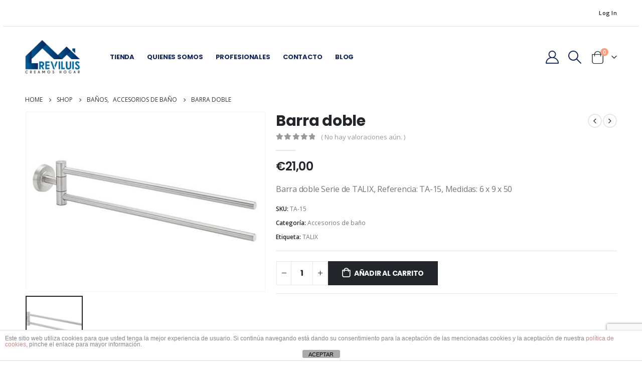

--- FILE ---
content_type: text/html; charset=UTF-8
request_url: https://reviluis.com/product/barra-doble-2/
body_size: 23328
content:
	<!DOCTYPE html>
	<html  lang="es" prefix="og: http://ogp.me/ns# fb: http://ogp.me/ns/fb#">
	<head>
		<meta http-equiv="X-UA-Compatible" content="IE=edge" />
		<meta http-equiv="Content-Type" content="text/html; charset=UTF-8" />
		<meta name="viewport" content="width=device-width, initial-scale=1, minimum-scale=1" />

		<link rel="profile" href="https://gmpg.org/xfn/11" />
		<link rel="pingback" href="https://reviluis.com/xmlrpc.php" />
		<title>Barra doble &#8211; Reviluis, creamos hogar</title>
<meta name='robots' content='max-image-preview:large' />
<script>window._wca = window._wca || [];</script>
<link rel='dns-prefetch' href='//stats.wp.com' />
<link rel='dns-prefetch' href='//fonts.googleapis.com' />
<link rel='dns-prefetch' href='//www.googletagmanager.com' />
<link rel="alternate" type="application/rss+xml" title="Reviluis, creamos hogar &raquo; Feed" href="https://reviluis.com/feed/" />
<link rel="alternate" type="application/rss+xml" title="Reviluis, creamos hogar &raquo; Feed de los comentarios" href="https://reviluis.com/comments/feed/" />
<link rel="alternate" type="application/rss+xml" title="Reviluis, creamos hogar &raquo; Comentario Barra doble del feed" href="https://reviluis.com/product/barra-doble-2/feed/" />
		<link rel="shortcut icon" href="//reviluis.com/wp-content/uploads/2020/11/ico-Reviluis.png" type="image/x-icon" />
				<link rel="apple-touch-icon" href="//reviluis.com/wp-content/uploads/2020/11/ico-Reviluis.png" />
				<link rel="apple-touch-icon" sizes="120x120" href="" />
				<link rel="apple-touch-icon" sizes="76x76" href="//reviluis.com/wp-content/uploads/2020/11/ico-Reviluis.png" />
				<link rel="apple-touch-icon" sizes="152x152" href="" />
			<meta name="twitter:card" content="summary_large_image">
	<meta property="twitter:title" content="Barra doble"/>
	<meta property="og:title" content="Barra doble"/>
	<meta property="og:type" content="website"/>
	<meta property="og:url" content="https://reviluis.com/product/barra-doble-2/"/>
	<meta property="og:site_name" content="Reviluis, creamos hogar"/>
	<meta property="og:description" content="Barra doble Serie de TALIX, Referencia: TA-15, Medidas: 6 x 9 x 50"/>

						<meta property="og:image" content="https://reviluis.com/wp-content/uploads/2021/06/TA-15-img.jpg"/>
				<script>
window._wpemojiSettings = {"baseUrl":"https:\/\/s.w.org\/images\/core\/emoji\/15.0.3\/72x72\/","ext":".png","svgUrl":"https:\/\/s.w.org\/images\/core\/emoji\/15.0.3\/svg\/","svgExt":".svg","source":{"concatemoji":"https:\/\/reviluis.com\/wp-includes\/js\/wp-emoji-release.min.js?ver=6.6.1"}};
/*! This file is auto-generated */
!function(i,n){var o,s,e;function c(e){try{var t={supportTests:e,timestamp:(new Date).valueOf()};sessionStorage.setItem(o,JSON.stringify(t))}catch(e){}}function p(e,t,n){e.clearRect(0,0,e.canvas.width,e.canvas.height),e.fillText(t,0,0);var t=new Uint32Array(e.getImageData(0,0,e.canvas.width,e.canvas.height).data),r=(e.clearRect(0,0,e.canvas.width,e.canvas.height),e.fillText(n,0,0),new Uint32Array(e.getImageData(0,0,e.canvas.width,e.canvas.height).data));return t.every(function(e,t){return e===r[t]})}function u(e,t,n){switch(t){case"flag":return n(e,"\ud83c\udff3\ufe0f\u200d\u26a7\ufe0f","\ud83c\udff3\ufe0f\u200b\u26a7\ufe0f")?!1:!n(e,"\ud83c\uddfa\ud83c\uddf3","\ud83c\uddfa\u200b\ud83c\uddf3")&&!n(e,"\ud83c\udff4\udb40\udc67\udb40\udc62\udb40\udc65\udb40\udc6e\udb40\udc67\udb40\udc7f","\ud83c\udff4\u200b\udb40\udc67\u200b\udb40\udc62\u200b\udb40\udc65\u200b\udb40\udc6e\u200b\udb40\udc67\u200b\udb40\udc7f");case"emoji":return!n(e,"\ud83d\udc26\u200d\u2b1b","\ud83d\udc26\u200b\u2b1b")}return!1}function f(e,t,n){var r="undefined"!=typeof WorkerGlobalScope&&self instanceof WorkerGlobalScope?new OffscreenCanvas(300,150):i.createElement("canvas"),a=r.getContext("2d",{willReadFrequently:!0}),o=(a.textBaseline="top",a.font="600 32px Arial",{});return e.forEach(function(e){o[e]=t(a,e,n)}),o}function t(e){var t=i.createElement("script");t.src=e,t.defer=!0,i.head.appendChild(t)}"undefined"!=typeof Promise&&(o="wpEmojiSettingsSupports",s=["flag","emoji"],n.supports={everything:!0,everythingExceptFlag:!0},e=new Promise(function(e){i.addEventListener("DOMContentLoaded",e,{once:!0})}),new Promise(function(t){var n=function(){try{var e=JSON.parse(sessionStorage.getItem(o));if("object"==typeof e&&"number"==typeof e.timestamp&&(new Date).valueOf()<e.timestamp+604800&&"object"==typeof e.supportTests)return e.supportTests}catch(e){}return null}();if(!n){if("undefined"!=typeof Worker&&"undefined"!=typeof OffscreenCanvas&&"undefined"!=typeof URL&&URL.createObjectURL&&"undefined"!=typeof Blob)try{var e="postMessage("+f.toString()+"("+[JSON.stringify(s),u.toString(),p.toString()].join(",")+"));",r=new Blob([e],{type:"text/javascript"}),a=new Worker(URL.createObjectURL(r),{name:"wpTestEmojiSupports"});return void(a.onmessage=function(e){c(n=e.data),a.terminate(),t(n)})}catch(e){}c(n=f(s,u,p))}t(n)}).then(function(e){for(var t in e)n.supports[t]=e[t],n.supports.everything=n.supports.everything&&n.supports[t],"flag"!==t&&(n.supports.everythingExceptFlag=n.supports.everythingExceptFlag&&n.supports[t]);n.supports.everythingExceptFlag=n.supports.everythingExceptFlag&&!n.supports.flag,n.DOMReady=!1,n.readyCallback=function(){n.DOMReady=!0}}).then(function(){return e}).then(function(){var e;n.supports.everything||(n.readyCallback(),(e=n.source||{}).concatemoji?t(e.concatemoji):e.wpemoji&&e.twemoji&&(t(e.twemoji),t(e.wpemoji)))}))}((window,document),window._wpemojiSettings);
</script>
<link rel='stylesheet' id='porto-google-fonts-css' href='//fonts.googleapis.com/css?family=Open+Sans%3A400%2C500%2C600%2C700%7CPoppins%3A400%2C500%2C600%2C700%2C800%7CPlayfair+Display%3A400%2C700&#038;ver=6.6.1' media='all' />
<style id='wp-emoji-styles-inline-css'>

	img.wp-smiley, img.emoji {
		display: inline !important;
		border: none !important;
		box-shadow: none !important;
		height: 1em !important;
		width: 1em !important;
		margin: 0 0.07em !important;
		vertical-align: -0.1em !important;
		background: none !important;
		padding: 0 !important;
	}
</style>
<link rel='stylesheet' id='wp-block-library-css' href='https://reviluis.com/wp-includes/css/dist/block-library/style.min.css?ver=6.6.1' media='all' />
<style id='wp-block-library-theme-inline-css'>
.wp-block-audio :where(figcaption){color:#555;font-size:13px;text-align:center}.is-dark-theme .wp-block-audio :where(figcaption){color:#ffffffa6}.wp-block-audio{margin:0 0 1em}.wp-block-code{border:1px solid #ccc;border-radius:4px;font-family:Menlo,Consolas,monaco,monospace;padding:.8em 1em}.wp-block-embed :where(figcaption){color:#555;font-size:13px;text-align:center}.is-dark-theme .wp-block-embed :where(figcaption){color:#ffffffa6}.wp-block-embed{margin:0 0 1em}.blocks-gallery-caption{color:#555;font-size:13px;text-align:center}.is-dark-theme .blocks-gallery-caption{color:#ffffffa6}:root :where(.wp-block-image figcaption){color:#555;font-size:13px;text-align:center}.is-dark-theme :root :where(.wp-block-image figcaption){color:#ffffffa6}.wp-block-image{margin:0 0 1em}.wp-block-pullquote{border-bottom:4px solid;border-top:4px solid;color:currentColor;margin-bottom:1.75em}.wp-block-pullquote cite,.wp-block-pullquote footer,.wp-block-pullquote__citation{color:currentColor;font-size:.8125em;font-style:normal;text-transform:uppercase}.wp-block-quote{border-left:.25em solid;margin:0 0 1.75em;padding-left:1em}.wp-block-quote cite,.wp-block-quote footer{color:currentColor;font-size:.8125em;font-style:normal;position:relative}.wp-block-quote.has-text-align-right{border-left:none;border-right:.25em solid;padding-left:0;padding-right:1em}.wp-block-quote.has-text-align-center{border:none;padding-left:0}.wp-block-quote.is-large,.wp-block-quote.is-style-large,.wp-block-quote.is-style-plain{border:none}.wp-block-search .wp-block-search__label{font-weight:700}.wp-block-search__button{border:1px solid #ccc;padding:.375em .625em}:where(.wp-block-group.has-background){padding:1.25em 2.375em}.wp-block-separator.has-css-opacity{opacity:.4}.wp-block-separator{border:none;border-bottom:2px solid;margin-left:auto;margin-right:auto}.wp-block-separator.has-alpha-channel-opacity{opacity:1}.wp-block-separator:not(.is-style-wide):not(.is-style-dots){width:100px}.wp-block-separator.has-background:not(.is-style-dots){border-bottom:none;height:1px}.wp-block-separator.has-background:not(.is-style-wide):not(.is-style-dots){height:2px}.wp-block-table{margin:0 0 1em}.wp-block-table td,.wp-block-table th{word-break:normal}.wp-block-table :where(figcaption){color:#555;font-size:13px;text-align:center}.is-dark-theme .wp-block-table :where(figcaption){color:#ffffffa6}.wp-block-video :where(figcaption){color:#555;font-size:13px;text-align:center}.is-dark-theme .wp-block-video :where(figcaption){color:#ffffffa6}.wp-block-video{margin:0 0 1em}:root :where(.wp-block-template-part.has-background){margin-bottom:0;margin-top:0;padding:1.25em 2.375em}
</style>
<link rel='stylesheet' id='mediaelement-css' href='https://reviluis.com/wp-includes/js/mediaelement/mediaelementplayer-legacy.min.css?ver=4.2.17' media='all' />
<link rel='stylesheet' id='wp-mediaelement-css' href='https://reviluis.com/wp-includes/js/mediaelement/wp-mediaelement.min.css?ver=6.6.1' media='all' />
<style id='jetpack-sharing-buttons-style-inline-css'>
.jetpack-sharing-buttons__services-list{display:flex;flex-direction:row;flex-wrap:wrap;gap:0;list-style-type:none;margin:5px;padding:0}.jetpack-sharing-buttons__services-list.has-small-icon-size{font-size:12px}.jetpack-sharing-buttons__services-list.has-normal-icon-size{font-size:16px}.jetpack-sharing-buttons__services-list.has-large-icon-size{font-size:24px}.jetpack-sharing-buttons__services-list.has-huge-icon-size{font-size:36px}@media print{.jetpack-sharing-buttons__services-list{display:none!important}}.editor-styles-wrapper .wp-block-jetpack-sharing-buttons{gap:0;padding-inline-start:0}ul.jetpack-sharing-buttons__services-list.has-background{padding:1.25em 2.375em}
</style>
<style id='classic-theme-styles-inline-css'>
/*! This file is auto-generated */
.wp-block-button__link{color:#fff;background-color:#32373c;border-radius:9999px;box-shadow:none;text-decoration:none;padding:calc(.667em + 2px) calc(1.333em + 2px);font-size:1.125em}.wp-block-file__button{background:#32373c;color:#fff;text-decoration:none}
</style>
<style id='global-styles-inline-css'>
:root{--wp--preset--aspect-ratio--square: 1;--wp--preset--aspect-ratio--4-3: 4/3;--wp--preset--aspect-ratio--3-4: 3/4;--wp--preset--aspect-ratio--3-2: 3/2;--wp--preset--aspect-ratio--2-3: 2/3;--wp--preset--aspect-ratio--16-9: 16/9;--wp--preset--aspect-ratio--9-16: 9/16;--wp--preset--color--black: #000000;--wp--preset--color--cyan-bluish-gray: #abb8c3;--wp--preset--color--white: #ffffff;--wp--preset--color--pale-pink: #f78da7;--wp--preset--color--vivid-red: #cf2e2e;--wp--preset--color--luminous-vivid-orange: #ff6900;--wp--preset--color--luminous-vivid-amber: #fcb900;--wp--preset--color--light-green-cyan: #7bdcb5;--wp--preset--color--vivid-green-cyan: #00d084;--wp--preset--color--pale-cyan-blue: #8ed1fc;--wp--preset--color--vivid-cyan-blue: #0693e3;--wp--preset--color--vivid-purple: #9b51e0;--wp--preset--color--primary: var(--porto-primary-color);--wp--preset--color--secondary: var(--porto-secondary-color);--wp--preset--color--tertiary: var(--porto-tertiary-color);--wp--preset--color--quaternary: var(--porto-quaternary-color);--wp--preset--color--dark: var(--porto-dark-color);--wp--preset--color--light: var(--porto-light-color);--wp--preset--color--primary-hover: var(--porto-primary-light-5);--wp--preset--gradient--vivid-cyan-blue-to-vivid-purple: linear-gradient(135deg,rgba(6,147,227,1) 0%,rgb(155,81,224) 100%);--wp--preset--gradient--light-green-cyan-to-vivid-green-cyan: linear-gradient(135deg,rgb(122,220,180) 0%,rgb(0,208,130) 100%);--wp--preset--gradient--luminous-vivid-amber-to-luminous-vivid-orange: linear-gradient(135deg,rgba(252,185,0,1) 0%,rgba(255,105,0,1) 100%);--wp--preset--gradient--luminous-vivid-orange-to-vivid-red: linear-gradient(135deg,rgba(255,105,0,1) 0%,rgb(207,46,46) 100%);--wp--preset--gradient--very-light-gray-to-cyan-bluish-gray: linear-gradient(135deg,rgb(238,238,238) 0%,rgb(169,184,195) 100%);--wp--preset--gradient--cool-to-warm-spectrum: linear-gradient(135deg,rgb(74,234,220) 0%,rgb(151,120,209) 20%,rgb(207,42,186) 40%,rgb(238,44,130) 60%,rgb(251,105,98) 80%,rgb(254,248,76) 100%);--wp--preset--gradient--blush-light-purple: linear-gradient(135deg,rgb(255,206,236) 0%,rgb(152,150,240) 100%);--wp--preset--gradient--blush-bordeaux: linear-gradient(135deg,rgb(254,205,165) 0%,rgb(254,45,45) 50%,rgb(107,0,62) 100%);--wp--preset--gradient--luminous-dusk: linear-gradient(135deg,rgb(255,203,112) 0%,rgb(199,81,192) 50%,rgb(65,88,208) 100%);--wp--preset--gradient--pale-ocean: linear-gradient(135deg,rgb(255,245,203) 0%,rgb(182,227,212) 50%,rgb(51,167,181) 100%);--wp--preset--gradient--electric-grass: linear-gradient(135deg,rgb(202,248,128) 0%,rgb(113,206,126) 100%);--wp--preset--gradient--midnight: linear-gradient(135deg,rgb(2,3,129) 0%,rgb(40,116,252) 100%);--wp--preset--font-size--small: 13px;--wp--preset--font-size--medium: 20px;--wp--preset--font-size--large: 36px;--wp--preset--font-size--x-large: 42px;--wp--preset--font-family--inter: "Inter", sans-serif;--wp--preset--font-family--cardo: Cardo;--wp--preset--spacing--20: 0.44rem;--wp--preset--spacing--30: 0.67rem;--wp--preset--spacing--40: 1rem;--wp--preset--spacing--50: 1.5rem;--wp--preset--spacing--60: 2.25rem;--wp--preset--spacing--70: 3.38rem;--wp--preset--spacing--80: 5.06rem;--wp--preset--shadow--natural: 6px 6px 9px rgba(0, 0, 0, 0.2);--wp--preset--shadow--deep: 12px 12px 50px rgba(0, 0, 0, 0.4);--wp--preset--shadow--sharp: 6px 6px 0px rgba(0, 0, 0, 0.2);--wp--preset--shadow--outlined: 6px 6px 0px -3px rgba(255, 255, 255, 1), 6px 6px rgba(0, 0, 0, 1);--wp--preset--shadow--crisp: 6px 6px 0px rgba(0, 0, 0, 1);}:where(.is-layout-flex){gap: 0.5em;}:where(.is-layout-grid){gap: 0.5em;}body .is-layout-flex{display: flex;}.is-layout-flex{flex-wrap: wrap;align-items: center;}.is-layout-flex > :is(*, div){margin: 0;}body .is-layout-grid{display: grid;}.is-layout-grid > :is(*, div){margin: 0;}:where(.wp-block-columns.is-layout-flex){gap: 2em;}:where(.wp-block-columns.is-layout-grid){gap: 2em;}:where(.wp-block-post-template.is-layout-flex){gap: 1.25em;}:where(.wp-block-post-template.is-layout-grid){gap: 1.25em;}.has-black-color{color: var(--wp--preset--color--black) !important;}.has-cyan-bluish-gray-color{color: var(--wp--preset--color--cyan-bluish-gray) !important;}.has-white-color{color: var(--wp--preset--color--white) !important;}.has-pale-pink-color{color: var(--wp--preset--color--pale-pink) !important;}.has-vivid-red-color{color: var(--wp--preset--color--vivid-red) !important;}.has-luminous-vivid-orange-color{color: var(--wp--preset--color--luminous-vivid-orange) !important;}.has-luminous-vivid-amber-color{color: var(--wp--preset--color--luminous-vivid-amber) !important;}.has-light-green-cyan-color{color: var(--wp--preset--color--light-green-cyan) !important;}.has-vivid-green-cyan-color{color: var(--wp--preset--color--vivid-green-cyan) !important;}.has-pale-cyan-blue-color{color: var(--wp--preset--color--pale-cyan-blue) !important;}.has-vivid-cyan-blue-color{color: var(--wp--preset--color--vivid-cyan-blue) !important;}.has-vivid-purple-color{color: var(--wp--preset--color--vivid-purple) !important;}.has-black-background-color{background-color: var(--wp--preset--color--black) !important;}.has-cyan-bluish-gray-background-color{background-color: var(--wp--preset--color--cyan-bluish-gray) !important;}.has-white-background-color{background-color: var(--wp--preset--color--white) !important;}.has-pale-pink-background-color{background-color: var(--wp--preset--color--pale-pink) !important;}.has-vivid-red-background-color{background-color: var(--wp--preset--color--vivid-red) !important;}.has-luminous-vivid-orange-background-color{background-color: var(--wp--preset--color--luminous-vivid-orange) !important;}.has-luminous-vivid-amber-background-color{background-color: var(--wp--preset--color--luminous-vivid-amber) !important;}.has-light-green-cyan-background-color{background-color: var(--wp--preset--color--light-green-cyan) !important;}.has-vivid-green-cyan-background-color{background-color: var(--wp--preset--color--vivid-green-cyan) !important;}.has-pale-cyan-blue-background-color{background-color: var(--wp--preset--color--pale-cyan-blue) !important;}.has-vivid-cyan-blue-background-color{background-color: var(--wp--preset--color--vivid-cyan-blue) !important;}.has-vivid-purple-background-color{background-color: var(--wp--preset--color--vivid-purple) !important;}.has-black-border-color{border-color: var(--wp--preset--color--black) !important;}.has-cyan-bluish-gray-border-color{border-color: var(--wp--preset--color--cyan-bluish-gray) !important;}.has-white-border-color{border-color: var(--wp--preset--color--white) !important;}.has-pale-pink-border-color{border-color: var(--wp--preset--color--pale-pink) !important;}.has-vivid-red-border-color{border-color: var(--wp--preset--color--vivid-red) !important;}.has-luminous-vivid-orange-border-color{border-color: var(--wp--preset--color--luminous-vivid-orange) !important;}.has-luminous-vivid-amber-border-color{border-color: var(--wp--preset--color--luminous-vivid-amber) !important;}.has-light-green-cyan-border-color{border-color: var(--wp--preset--color--light-green-cyan) !important;}.has-vivid-green-cyan-border-color{border-color: var(--wp--preset--color--vivid-green-cyan) !important;}.has-pale-cyan-blue-border-color{border-color: var(--wp--preset--color--pale-cyan-blue) !important;}.has-vivid-cyan-blue-border-color{border-color: var(--wp--preset--color--vivid-cyan-blue) !important;}.has-vivid-purple-border-color{border-color: var(--wp--preset--color--vivid-purple) !important;}.has-vivid-cyan-blue-to-vivid-purple-gradient-background{background: var(--wp--preset--gradient--vivid-cyan-blue-to-vivid-purple) !important;}.has-light-green-cyan-to-vivid-green-cyan-gradient-background{background: var(--wp--preset--gradient--light-green-cyan-to-vivid-green-cyan) !important;}.has-luminous-vivid-amber-to-luminous-vivid-orange-gradient-background{background: var(--wp--preset--gradient--luminous-vivid-amber-to-luminous-vivid-orange) !important;}.has-luminous-vivid-orange-to-vivid-red-gradient-background{background: var(--wp--preset--gradient--luminous-vivid-orange-to-vivid-red) !important;}.has-very-light-gray-to-cyan-bluish-gray-gradient-background{background: var(--wp--preset--gradient--very-light-gray-to-cyan-bluish-gray) !important;}.has-cool-to-warm-spectrum-gradient-background{background: var(--wp--preset--gradient--cool-to-warm-spectrum) !important;}.has-blush-light-purple-gradient-background{background: var(--wp--preset--gradient--blush-light-purple) !important;}.has-blush-bordeaux-gradient-background{background: var(--wp--preset--gradient--blush-bordeaux) !important;}.has-luminous-dusk-gradient-background{background: var(--wp--preset--gradient--luminous-dusk) !important;}.has-pale-ocean-gradient-background{background: var(--wp--preset--gradient--pale-ocean) !important;}.has-electric-grass-gradient-background{background: var(--wp--preset--gradient--electric-grass) !important;}.has-midnight-gradient-background{background: var(--wp--preset--gradient--midnight) !important;}.has-small-font-size{font-size: var(--wp--preset--font-size--small) !important;}.has-medium-font-size{font-size: var(--wp--preset--font-size--medium) !important;}.has-large-font-size{font-size: var(--wp--preset--font-size--large) !important;}.has-x-large-font-size{font-size: var(--wp--preset--font-size--x-large) !important;}
:where(.wp-block-post-template.is-layout-flex){gap: 1.25em;}:where(.wp-block-post-template.is-layout-grid){gap: 1.25em;}
:where(.wp-block-columns.is-layout-flex){gap: 2em;}:where(.wp-block-columns.is-layout-grid){gap: 2em;}
:root :where(.wp-block-pullquote){font-size: 1.5em;line-height: 1.6;}
</style>
<link rel='stylesheet' id='front-estilos-css' href='https://reviluis.com/wp-content/plugins/asesor-cookies-para-la-ley-en-espana/html/front/estilos.css?ver=6.6.1' media='all' />
<link rel='stylesheet' id='contact-form-7-css' href='https://reviluis.com/wp-content/plugins/contact-form-7/includes/css/styles.css?ver=6.0.6' media='all' />
<style id='woocommerce-inline-inline-css'>
.woocommerce form .form-row .required { visibility: visible; }
</style>
<link rel='stylesheet' id='porto-sp-attr-table-css' href='https://reviluis.com/wp-content/plugins/porto-functionality/shortcodes//assets/cp-attribute-table/attribute-table.css?ver=3.2.1' media='all' />
<link rel='stylesheet' id='porto-compare-product-css' href='https://reviluis.com/wp-content/plugins/porto-functionality/lib/compare-product/compare-product.css?ver=3.2.1' media='all' />
<link rel='stylesheet' id='porto-css-vars-css' href='https://reviluis.com/wp-content/uploads/porto_styles/theme_css_vars.css?ver=7.1.13' media='all' />
<link rel='stylesheet' id='js_composer_front-css' href='https://reviluis.com/wp-content/plugins/js_composer/assets/css/js_composer.min.css?ver=7.9' media='all' />
<link rel='stylesheet' id='bootstrap-css' href='https://reviluis.com/wp-content/uploads/porto_styles/bootstrap.css?ver=7.1.13' media='all' />
<link rel='stylesheet' id='porto-plugins-css' href='https://reviluis.com/wp-content/themes/porto/css/plugins.css?ver=7.1.13' media='all' />
<link rel='stylesheet' id='porto-theme-css' href='https://reviluis.com/wp-content/themes/porto/css/theme.css?ver=7.1.13' media='all' />
<link rel='stylesheet' id='porto-theme-member-css' href='https://reviluis.com/wp-content/themes/porto/css/theme_member.css?ver=7.1.13' media='all' />
<link rel='stylesheet' id='porto-shortcodes-css' href='https://reviluis.com/wp-content/uploads/porto_styles/shortcodes.css?ver=7.1.13' media='all' />
<link rel='stylesheet' id='porto-theme-shop-css' href='https://reviluis.com/wp-content/themes/porto/css/theme_shop.css?ver=7.1.13' media='all' />
<link rel='stylesheet' id='porto-theme-wpb-css' href='https://reviluis.com/wp-content/themes/porto/css/theme_wpb.css?ver=7.1.13' media='all' />
<link rel='stylesheet' id='porto-dynamic-style-css' href='https://reviluis.com/wp-content/uploads/porto_styles/dynamic_style.css?ver=7.1.13' media='all' />
<link rel='stylesheet' id='porto-type-builder-css' href='https://reviluis.com/wp-content/plugins/porto-functionality/builders/assets/type-builder.css?ver=3.2.1' media='all' />
<link rel='stylesheet' id='porto-account-login-style-css' href='https://reviluis.com/wp-content/themes/porto/css/theme/shop/login-style/account-login.css?ver=7.1.13' media='all' />
<link rel='stylesheet' id='porto-theme-woopage-css' href='https://reviluis.com/wp-content/themes/porto/css/theme/shop/other/woopage.css?ver=7.1.13' media='all' />
<link rel='stylesheet' id='porto-sp-skeleton-css' href='https://reviluis.com/wp-content/themes/porto/css/theme/shop/single-product/skeleton.css?ver=7.1.13' media='all' />
<link rel='stylesheet' id='porto-style-css' href='https://reviluis.com/wp-content/themes/porto/style.css?ver=7.1.13' media='all' />
<style id='porto-style-inline-css'>
.side-header-narrow-bar-logo{max-width:111px}@media (min-width:992px){#header{margin:0 6px 0 6px}}.page-top .page-title-wrap{line-height:0}body.single-product .page-top .breadcrumbs-wrap{padding-right:55px}.product-images .img-thumbnail .inner,.product-images .img-thumbnail .inner img{-webkit-transform:none;transform:none}.sticky-product{position:fixed;top:0;left:0;width:100%;z-index:100;background-color:#fff;box-shadow:0 3px 5px rgba(0,0,0,0.08);padding:15px 0}.sticky-product.pos-bottom{top:auto;bottom:0;box-shadow:0 -3px 5px rgba(0,0,0,0.08)}.sticky-product .container{display:-ms-flexbox;display:flex;-ms-flex-align:center;align-items:center;-ms-flex-wrap:wrap;flex-wrap:wrap}.sticky-product .sticky-image{max-width:60px;margin-right:15px}.sticky-product .add-to-cart{-ms-flex:1;flex:1;text-align:right;margin-top:5px}.sticky-product .product-name{font-size:16px;font-weight:600;line-height:inherit;margin-bottom:0}.sticky-product .sticky-detail{line-height:1.5;display:-ms-flexbox;display:flex}.sticky-product .star-rating{margin:5px 15px;font-size:1em}.sticky-product .availability{padding-top:2px}.sticky-product .sticky-detail .price{font-family:Poppins,Poppins,sans-serif;font-weight:400;margin-bottom:0;font-size:1.3em;line-height:1.5}.sticky-product.pos-top:not(.hide){top:0;opacity:1;visibility:visible;transform:translate3d( 0,0,0 )}.sticky-product.pos-top.scroll-down{opacity:0 !important;visibility:hidden;transform:translate3d( 0,-100%,0 )}.sticky-product.sticky-ready{transition:left .3s,visibility 0.3s,opacity 0.3s,transform 0.3s,top 0.3s ease}@media (max-width:992px){.sticky-product .container{padding-left:var(--porto-grid-gutter-width);padding-right:var(--porto-grid-gutter-width)}}@media (max-width:767px){.sticky-product{display:none}}#login-form-popup{max-width:480px}.custom-font4{font-family:'Segoe Script','Savoye LET'}body.woocommerce .main-content,body.woocommerce .left-sidebar,body.woocommerce .right-sidebar{padding-top:0}@media (min-width:1220px) and (max-width:1435px){.container{max-width:1200px}}.porto-block-html-top{font-family:Poppins;font-weight:500;font-size:.9286em;line-height:1.4;letter-spacing:.025em}.porto-block-html-top .mfp-close{top:50%;transform:translateY(-50%) rotateZ(45deg);color:inherit;opacity:.7}.porto-block-html-top small{font-size:.8461em;font-weight:400;opacity:.5}.porto-block-html-top a{text-transform:uppercase;display:inline-block;padding:.4rem .5rem;font-size:0.625rem;font-weight:700;background:#151719;color:#fff;text-decoration:none}.top-links > li.menu-item > a{text-transform:none}.fixed-header.header-transparent-bottom-border #header{border-bottom:none}.view-switcher i{display:none !important}#mini-cart{font-size:25px !important}#header .logo{margin-right:2rem}@media (max-width:575px){#header .top-links{display:none}#header .logo{margin-right:0}.porto-ibanner-layer{font-size:.6rem}}.fixed-header .header-top{border-bottom:none}#mini-cart .cart-items,.my-wishlist .wishlist-count{background-color:#f4a085}.btn{font-family:Poppins;font-weight:700;letter-spacing:.01em}.porto-ibanner .porto-ibanner-desc{color:inherit}.porto-ibanner .btn-modern.btn-md{font-size:.8125em;padding:.875em 2.25em}.porto-ibanner .btn-md.vc_btn3-block{padding-top:1em;padding-bottom:1em}.porto-ibanner .btn-modern.btn-lg{font-size:1em;padding:1em 3em}.porto-ibanner .btn-modern.btn-xl{font-size:1.125em;padding:1.05em 3.125em}.porto-grid-item .btn-modern.btn-xl{padding:1.05em 2.25em}.coupon-sale-text{padding:.2em .4em;position:relative;transform:rotate(-1.5deg)}.coupon-sale-text b sup{font-size:54%}.coupon-sale-text i{font-style:normal;position:absolute;left:-2.25em;top:50%;transform:translateY(-50%) rotate(-90deg);font-size:.4em;opacity:.6;letter-spacing:0}.coupon-sale-text sub{position:absolute;left:100%;margin-left:.25rem;bottom:.3em;font-size:70%;line-height:1}.coupon-sale-text.heading-light i,.coupon-sale-text.heading-light sub{color:#222529}.coupon-sale-text.heading-dark i,.coupon-sale-text.heading-dark sub{color:#fff}.home-banner .product-category img{display:none}.home-banner ul.products li.product-category .thumb-info{min-height:3.375rem;background:#222529}.home-banner .thumb-info .thumb-info-inner{font-family:Poppins;font-size:.875rem;letter-spacing:.01em}.product-summary-wrap .summary-before,.product-summary-wrap .summary{margin-bottom:2em}.product-image .labels{font-weight:500;font-size:12px}ul.products li.product-col .product-inner{background:#fff;padding-bottom:1px}ul.product_list_widget li .product-details a,li.product-col.product-default h3{color:#222529}.widget .widgettitle{font-size:1rem}.newsletter-popup-form{position:relative;max-width:740px}#footer .widget:last-child{margin-bottom:15px}#footer .widgettitle,#footer .widget-title{font-size:15px;text-transform:uppercase;font-weight:700}#footer .widget.contact-info .contact-details strong{text-transform:uppercase;letter-spacing:.005em}#footer .widget.contact-info .contact-details i{display:none}#footer .widget.contact-info .contact-details strong,#footer .widget.contact-info .contact-details span{line-height:20px;padding-left:0}#footer .widget_wysija_cont .wysija-input{background:#292c30;height:44px;border-radius:30px;font-size:.8125rem;margin-bottom:1rem}#footer .widget_wysija_cont .wysija-submit{height:44px;padding-left:1.5rem;padding-right:1.5rem;text-transform:uppercase;border-radius:30px;font-size:.8125rem}#footer .widget .widget_wysija{display:block;max-width:none}#footer .share-links a{width:40px;height:40px;border-radius:20px;border:1px solid #313438;box-shadow:none}#footer .widget .tagcloud a{background:none;color:inherit;border-radius:0;font-size:11px !important;font-weight:400;text-transform:none;padding:.6em;border:1px solid #313438}#footer .widget .tagcloud a:hover{border-color:#fff;color:#fff}.footer-main > .container:after{content:'';display:block;position:absolute;bottom:0;left:10px;right:10px;border-top:1px solid #313438}@media (min-width:1200px){.footer-main > .container > .row > .col-lg-3:nth-child(3){padding-right:8%}}
</style>
<link rel='stylesheet' id='porto-360-gallery-css' href='https://reviluis.com/wp-content/themes/porto/inc/lib/threesixty/threesixty.css?ver=7.1.13' media='all' />
<script src="https://reviluis.com/wp-includes/js/jquery/jquery.min.js?ver=3.7.1" id="jquery-core-js"></script>
<script src="https://reviluis.com/wp-includes/js/jquery/jquery-migrate.min.js?ver=3.4.1" id="jquery-migrate-js"></script>
<script id="front-principal-js-extra">
var cdp_cookies_info = {"url_plugin":"https:\/\/reviluis.com\/wp-content\/plugins\/asesor-cookies-para-la-ley-en-espana\/plugin.php","url_admin_ajax":"https:\/\/reviluis.com\/wp-admin\/admin-ajax.php"};
</script>
<script src="https://reviluis.com/wp-content/plugins/asesor-cookies-para-la-ley-en-espana/html/front/principal.js?ver=6.6.1" id="front-principal-js"></script>
<script src="https://reviluis.com/wp-content/plugins/woocommerce/assets/js/jquery-blockui/jquery.blockUI.min.js?ver=2.7.0-wc.9.1.5" id="jquery-blockui-js" data-wp-strategy="defer"></script>
<script id="wc-add-to-cart-js-extra">
var wc_add_to_cart_params = {"ajax_url":"\/wp-admin\/admin-ajax.php","wc_ajax_url":"\/?wc-ajax=%%endpoint%%","i18n_view_cart":"Ver carrito","cart_url":"https:\/\/reviluis.com\/cart\/","is_cart":"","cart_redirect_after_add":"no"};
</script>
<script src="https://reviluis.com/wp-content/plugins/woocommerce/assets/js/frontend/add-to-cart.min.js?ver=9.1.5" id="wc-add-to-cart-js" data-wp-strategy="defer"></script>
<script id="wc-single-product-js-extra">
var wc_single_product_params = {"i18n_required_rating_text":"Por favor elige una puntuaci\u00f3n","review_rating_required":"yes","flexslider":{"rtl":false,"animation":"slide","smoothHeight":true,"directionNav":false,"controlNav":"thumbnails","slideshow":false,"animationSpeed":500,"animationLoop":false,"allowOneSlide":false},"zoom_enabled":"","zoom_options":[],"photoswipe_enabled":"","photoswipe_options":{"shareEl":false,"closeOnScroll":false,"history":false,"hideAnimationDuration":0,"showAnimationDuration":0},"flexslider_enabled":""};
</script>
<script src="https://reviluis.com/wp-content/plugins/woocommerce/assets/js/frontend/single-product.min.js?ver=9.1.5" id="wc-single-product-js" defer data-wp-strategy="defer"></script>
<script src="https://reviluis.com/wp-content/plugins/woocommerce/assets/js/js-cookie/js.cookie.min.js?ver=2.1.4-wc.9.1.5" id="js-cookie-js" defer data-wp-strategy="defer"></script>
<script id="woocommerce-js-extra">
var woocommerce_params = {"ajax_url":"\/wp-admin\/admin-ajax.php","wc_ajax_url":"\/?wc-ajax=%%endpoint%%"};
</script>
<script src="https://reviluis.com/wp-content/plugins/woocommerce/assets/js/frontend/woocommerce.min.js?ver=9.1.5" id="woocommerce-js" defer data-wp-strategy="defer"></script>
<script src="https://reviluis.com/wp-content/plugins/js_composer/assets/js/vendors/woocommerce-add-to-cart.js?ver=7.9" id="vc_woocommerce-add-to-cart-js-js"></script>
<script src="https://stats.wp.com/s-202604.js" id="woocommerce-analytics-js" defer data-wp-strategy="defer"></script>
<script id="wc-cart-fragments-js-extra">
var wc_cart_fragments_params = {"ajax_url":"\/wp-admin\/admin-ajax.php","wc_ajax_url":"\/?wc-ajax=%%endpoint%%","cart_hash_key":"wc_cart_hash_47f0c3c669c081ad054ffacc2099c385","fragment_name":"wc_fragments_47f0c3c669c081ad054ffacc2099c385","request_timeout":"15000"};
</script>
<script src="https://reviluis.com/wp-content/plugins/woocommerce/assets/js/frontend/cart-fragments.min.js?ver=9.1.5" id="wc-cart-fragments-js" defer data-wp-strategy="defer"></script>
<script></script><link rel="https://api.w.org/" href="https://reviluis.com/wp-json/" /><link rel="alternate" title="JSON" type="application/json" href="https://reviluis.com/wp-json/wp/v2/product/6372" /><link rel="EditURI" type="application/rsd+xml" title="RSD" href="https://reviluis.com/xmlrpc.php?rsd" />
<meta name="generator" content="WordPress 6.6.1" />
<meta name="generator" content="WooCommerce 9.1.5" />
<link rel="canonical" href="https://reviluis.com/product/barra-doble-2/" />
<link rel='shortlink' href='https://reviluis.com/?p=6372' />
<link rel="alternate" title="oEmbed (JSON)" type="application/json+oembed" href="https://reviluis.com/wp-json/oembed/1.0/embed?url=https%3A%2F%2Freviluis.com%2Fproduct%2Fbarra-doble-2%2F" />
<link rel="alternate" title="oEmbed (XML)" type="text/xml+oembed" href="https://reviluis.com/wp-json/oembed/1.0/embed?url=https%3A%2F%2Freviluis.com%2Fproduct%2Fbarra-doble-2%2F&#038;format=xml" />
<meta name="generator" content="Site Kit by Google 1.170.0" />	<style>img#wpstats{display:none}</style>
			<noscript><style>.woocommerce-product-gallery{ opacity: 1 !important; }</style></noscript>
	<meta name="generator" content="Powered by WPBakery Page Builder - drag and drop page builder for WordPress."/>
<meta name="generator" content="Powered by Slider Revolution 6.5.4 - responsive, Mobile-Friendly Slider Plugin for WordPress with comfortable drag and drop interface." />
<style id='wp-fonts-local'>
@font-face{font-family:Inter;font-style:normal;font-weight:300 900;font-display:fallback;src:url('https://reviluis.com/wp-content/plugins/woocommerce/assets/fonts/Inter-VariableFont_slnt,wght.woff2') format('woff2');font-stretch:normal;}
@font-face{font-family:Cardo;font-style:normal;font-weight:400;font-display:fallback;src:url('https://reviluis.com/wp-content/plugins/woocommerce/assets/fonts/cardo_normal_400.woff2') format('woff2');}
</style>
<link rel="icon" href="https://reviluis.com/wp-content/uploads/2020/11/ico-Reviluis-100x100.png" sizes="32x32" />
<link rel="icon" href="https://reviluis.com/wp-content/uploads/2020/11/ico-Reviluis.png" sizes="192x192" />
<link rel="apple-touch-icon" href="https://reviluis.com/wp-content/uploads/2020/11/ico-Reviluis.png" />
<meta name="msapplication-TileImage" content="https://reviluis.com/wp-content/uploads/2020/11/ico-Reviluis.png" />
<script type="text/javascript">function setREVStartSize(e){
			//window.requestAnimationFrame(function() {				 
				window.RSIW = window.RSIW===undefined ? window.innerWidth : window.RSIW;	
				window.RSIH = window.RSIH===undefined ? window.innerHeight : window.RSIH;	
				try {								
					var pw = document.getElementById(e.c).parentNode.offsetWidth,
						newh;
					pw = pw===0 || isNaN(pw) ? window.RSIW : pw;
					e.tabw = e.tabw===undefined ? 0 : parseInt(e.tabw);
					e.thumbw = e.thumbw===undefined ? 0 : parseInt(e.thumbw);
					e.tabh = e.tabh===undefined ? 0 : parseInt(e.tabh);
					e.thumbh = e.thumbh===undefined ? 0 : parseInt(e.thumbh);
					e.tabhide = e.tabhide===undefined ? 0 : parseInt(e.tabhide);
					e.thumbhide = e.thumbhide===undefined ? 0 : parseInt(e.thumbhide);
					e.mh = e.mh===undefined || e.mh=="" || e.mh==="auto" ? 0 : parseInt(e.mh,0);		
					if(e.layout==="fullscreen" || e.l==="fullscreen") 						
						newh = Math.max(e.mh,window.RSIH);					
					else{					
						e.gw = Array.isArray(e.gw) ? e.gw : [e.gw];
						for (var i in e.rl) if (e.gw[i]===undefined || e.gw[i]===0) e.gw[i] = e.gw[i-1];					
						e.gh = e.el===undefined || e.el==="" || (Array.isArray(e.el) && e.el.length==0)? e.gh : e.el;
						e.gh = Array.isArray(e.gh) ? e.gh : [e.gh];
						for (var i in e.rl) if (e.gh[i]===undefined || e.gh[i]===0) e.gh[i] = e.gh[i-1];
											
						var nl = new Array(e.rl.length),
							ix = 0,						
							sl;					
						e.tabw = e.tabhide>=pw ? 0 : e.tabw;
						e.thumbw = e.thumbhide>=pw ? 0 : e.thumbw;
						e.tabh = e.tabhide>=pw ? 0 : e.tabh;
						e.thumbh = e.thumbhide>=pw ? 0 : e.thumbh;					
						for (var i in e.rl) nl[i] = e.rl[i]<window.RSIW ? 0 : e.rl[i];
						sl = nl[0];									
						for (var i in nl) if (sl>nl[i] && nl[i]>0) { sl = nl[i]; ix=i;}															
						var m = pw>(e.gw[ix]+e.tabw+e.thumbw) ? 1 : (pw-(e.tabw+e.thumbw)) / (e.gw[ix]);					
						newh =  (e.gh[ix] * m) + (e.tabh + e.thumbh);
					}
					var el = document.getElementById(e.c);
					if (el!==null && el) el.style.height = newh+"px";					
					el = document.getElementById(e.c+"_wrapper");
					if (el!==null && el) el.style.height = newh+"px";
				} catch(e){
					console.log("Failure at Presize of Slider:" + e)
				}					   
			//});
		  };</script>
<noscript><style> .wpb_animate_when_almost_visible { opacity: 1; }</style></noscript>	</head>
	<body class="product-template-default single single-product postid-6372 wp-embed-responsive theme-porto woocommerce woocommerce-page woocommerce-no-js login-popup full blog-1 wpb-js-composer js-comp-ver-7.9 vc_non_responsive">
	
	<div class="page-wrapper"><!-- page wrapper -->
		<div class="porto-html-block porto-block-html-top"><!-- <div class="background-color-dark text-center text-color-light position-relative p-t-sm p-b-sm d-none"><div class="container">Get Up to <b>40% OFF</b> New-Season Styles<a href="#" class="ml-2">Men</a><a href="#" class="mx-2">Women</a> <small>* Limited time only.</small></div></div>--></div>
											<!-- header wrapper -->
				<div class="header-wrapper">
										

	<header id="header" class="header-builder">
	
	<div class="header-top"><div class="header-row container"><div class="header-col header-left"></div><div class="header-col header-right"><ul class="top-links mega-menu" id="menu-top-navigation"><li class="menu-item"><a class="porto-link-login" href="https://reviluis.com/mi-cuenta/">Log In</a></li></ul></div></div></div><div class="header-main"><div class="header-row container"><div class="header-col header-left"><a class="mobile-toggle" href="#" aria-label="Mobile Menu"><i class="fas fa-bars"></i></a>
	<div class="logo">
	<a href="https://reviluis.com/" title="Reviluis, creamos hogar - Almac&eacute;n de materiales de construcci&oacute;n, servicio t&eacute;cnico de Pellet, dise&ntilde;o e instalaci&oacute;n de cocinas, suministros de carpinter&iacute;a, fontaner&iacute;a y ferreter&iacute;a. Suelos: azulejos, baldosas y tarimas."  rel="home">
		<img class="img-responsive sticky-logo sticky-retina-logo" src="//reviluis.com/wp-content/uploads/2020/11/Reviluis_logo_simle.png" alt="Reviluis, creamos hogar" /><img class="img-responsive standard-logo retina-logo" width="501" height="307" src="//reviluis.com/wp-content/uploads/2020/11/Reviluis_logo_claim.png" alt="Reviluis, creamos hogar" />	</a>
	</div>
	<ul id="menu-reviluis-top" class="main-menu mega-menu"><li id="nav-menu-item-3629" class="menu-item menu-item-type-post_type menu-item-object-page menu-item-home menu-item-has-children has-sub narrow"><a href="https://reviluis.com/">Tienda</a>
<div class="popup"><div class="inner" style=""><ul class="sub-menu porto-narrow-sub-menu">
	<li id="nav-menu-item-3669" class="menu-item menu-item-type-custom menu-item-object-custom" data-cols="1"><a href="https://www.reviluis.com/product-category/estufas_pellet/">ESTUFAS DE PELLET Y LEÑA</a></li>
	<li id="nav-menu-item-3672" class="menu-item menu-item-type-custom menu-item-object-custom" data-cols="1"><a href="https://reviluis.com/product-category/suelos-y-azulejos/">SUELOS, AZULEJOS Y PAVIMENTOS</a></li>
	<li id="nav-menu-item-3668" class="menu-item menu-item-type-custom menu-item-object-custom" data-cols="1"><a href="https://www.reviluis.com/product-category/cocinas/">COCINAS</a></li>
	<li id="nav-menu-item-3666" class="menu-item menu-item-type-custom menu-item-object-custom" data-cols="1"><a href="https://reviluis.com/product-category/banos/">BAÑOS</a></li>
	<li id="nav-menu-item-3671" class="menu-item menu-item-type-custom menu-item-object-custom" data-cols="1"><a href="https://reviluis.com/puertas-de-garaje-seccionales/">PUERTA DE GARAJE</a></li>
	<li id="nav-menu-item-5420" class="menu-item menu-item-type-custom menu-item-object-custom" data-cols="1"><a href="https://reviluis.com/product-category/materiales-de-construccion/">MATERIALES DE CONSTRUCCIÓN</a></li>
	<li id="nav-menu-item-3667" class="menu-item menu-item-type-custom menu-item-object-custom" data-cols="1"><a href="https://www.reviluis.com/product-category/carpinteria/">CARPINTERÍA</a></li>
	<li id="nav-menu-item-3670" class="menu-item menu-item-type-custom menu-item-object-custom" data-cols="1"><a href="https://www.reviluis.com/product-category/exterior/">EXTERIOR</a></li>
</ul></div></div>
</li>
<li id="nav-menu-item-3634" class="menu-item menu-item-type-post_type menu-item-object-page narrow"><a href="https://reviluis.com/quienes_somos/">Quienes somos</a></li>
<li id="nav-menu-item-3684" class="menu-item menu-item-type-post_type menu-item-object-page narrow"><a href="https://reviluis.com/profesionales/">Profesionales</a></li>
<li id="nav-menu-item-3633" class="menu-item menu-item-type-post_type menu-item-object-page narrow"><a href="https://reviluis.com/contacto/">Contacto</a></li>
<li id="nav-menu-item-3673" class="menu-item menu-item-type-post_type menu-item-object-page narrow"><a href="https://reviluis.com/blog/">Blog</a></li>
</ul></div><div class="header-col header-right"><a href="https://reviluis.com/mi-cuenta/" title="My Account" class="my-account  porto-link-login"><i class="porto-icon-user-2"></i></a><div class="searchform-popup search-popup"><a  class="search-toggle" aria-label="Search Toggle" href="#"><i class="porto-icon-magnifier"></i><span class="search-text">Search</span></a>	<form action="https://reviluis.com/" method="get"
		class="searchform search-layout-large searchform-cats">
		<div class="searchform-fields">
			<span class="text"><input name="s" type="text" value="" placeholder="Search&hellip;" autocomplete="off" /></span>
							<input type="hidden" name="post_type" value="product"/>
				<select  name='product_cat' id='product_cat' class='cat'>
	<option value='0'>All Categories</option>
	<option class="level-0" value="banos">Baños</option>
	<option class="level-1" value="muebles-de-bano">&nbsp;&nbsp;&nbsp;Muebles de baño</option>
	<option class="level-1" value="conjunto-de-muebles-de-bano">&nbsp;&nbsp;&nbsp;Conjunto de muebles de baño</option>
	<option class="level-1" value="mueble-auxiliar-alto">&nbsp;&nbsp;&nbsp;Mueble auxiliar alto</option>
	<option class="level-1" value="luminaria">&nbsp;&nbsp;&nbsp;Luminaria</option>
	<option class="level-1" value="espejos">&nbsp;&nbsp;&nbsp;Espejos</option>
	<option class="level-2" value="espejos-de-aumento">&nbsp;&nbsp;&nbsp;&nbsp;&nbsp;&nbsp;Espejos de aumento</option>
	<option class="level-2" value="espejos-tactiles">&nbsp;&nbsp;&nbsp;&nbsp;&nbsp;&nbsp;Espejos táctiles</option>
	<option class="level-2" value="espejos-led">&nbsp;&nbsp;&nbsp;&nbsp;&nbsp;&nbsp;Espejos Led</option>
	<option class="level-2" value="apliques-espejo">&nbsp;&nbsp;&nbsp;&nbsp;&nbsp;&nbsp;Apliques espejo</option>
	<option class="level-1" value="camerinos">&nbsp;&nbsp;&nbsp;Camerinos</option>
	<option class="level-1" value="toalleros-electricos-secatoallas">&nbsp;&nbsp;&nbsp;Toalleros eléctricos secatoallas</option>
	<option class="level-1" value="conjuntos-de-ducha">&nbsp;&nbsp;&nbsp;Conjuntos de ducha</option>
	<option class="level-1" value="alcachofas-y-telefonos">&nbsp;&nbsp;&nbsp;Alcachofas y teléfonos</option>
	<option class="level-1" value="accesorios-de-bano">&nbsp;&nbsp;&nbsp;Accesorios de baño</option>
	<option class="level-1" value="banquetas-y-asientos">&nbsp;&nbsp;&nbsp;Banquetas y Asientos</option>
	<option class="level-1" value="barras-de-seguridad">&nbsp;&nbsp;&nbsp;Barras de seguridad</option>
	<option class="level-2" value="barras-de-seguridad-abatibles">&nbsp;&nbsp;&nbsp;&nbsp;&nbsp;&nbsp;Barras de seguridad abatibles</option>
	<option class="level-1" value="dispensadores-de-papel">&nbsp;&nbsp;&nbsp;Dispensadores de papel</option>
	<option class="level-1" value="dispensadores-de-jabon">&nbsp;&nbsp;&nbsp;Dispensadores de jabón</option>
	<option class="level-1" value="jaboneras">&nbsp;&nbsp;&nbsp;Jaboneras</option>
	<option class="level-1" value="limpia-mamparas">&nbsp;&nbsp;&nbsp;Limpia Mamparas</option>
	<option class="level-1" value="papeleras">&nbsp;&nbsp;&nbsp;Papeleras</option>
	<option class="level-0" value="estufas">Estufas pellet y leña</option>
	<option class="level-1" value="estufas_pellet">&nbsp;&nbsp;&nbsp;Estufas de Pellet</option>
	<option class="level-2" value="chimeneas-insertables-de-pellets">&nbsp;&nbsp;&nbsp;&nbsp;&nbsp;&nbsp;Chimeneas Insertables de Pellets</option>
	<option class="level-2" value="termoestufas-de-pellets">&nbsp;&nbsp;&nbsp;&nbsp;&nbsp;&nbsp;TermoEstufas de Pellets</option>
	<option class="level-0" value="griferia">Grifería</option>
	<option class="level-0" value="complementos-y-accesorios">Complementos y accesorios</option>
	<option class="level-0" value="columnas-de-ducha-2">Columnas de ducha</option>
	<option class="level-0" value="conjuntos-de-ducha-2">Conjuntos de ducha</option>
	<option class="level-0" value="cocinas-de-lena">Cocinas de leña</option>
	<option class="level-0" value="chimeneas-de-lena">Chimeneas de leña</option>
	<option class="level-0" value="termo-productos-de-lena">Termo-productos de leña</option>
	<option class="level-0" value="termochimeneas-de-pellets">TermoChimeneas de Pellets</option>
</select>
			<span class="button-wrap">
				<button class="btn btn-special" title="Search" type="submit">
					<i class="porto-icon-magnifier"></i>
				</button>
									
			</span>
		</div>
				<div class="live-search-list"></div>
			</form>
	</div>		<div id="mini-cart" class="mini-cart minicart-arrow-alt">
			<div class="cart-head">
			<span class="cart-icon"><i class="minicart-icon porto-icon-shopping-cart"></i><span class="cart-items">0</span></span><span class="cart-items-text">0 items</span>			</div>
			<div class="cart-popup widget_shopping_cart">
				<div class="widget_shopping_cart_content">
									<div class="cart-loading"></div>
								</div>
			</div>
				</div>
		</div></div></div>	</header>

									</div>
				<!-- end header wrapper -->
			
			
					<section class="page-top page-header-1">
	<div class="container hide-title">
	<div class="row">
		<div class="col-lg-12">
							<div class="breadcrumbs-wrap">
					<ul class="breadcrumb" itemscope itemtype="https://schema.org/BreadcrumbList"><li class="home" itemprop="itemListElement" itemscope itemtype="https://schema.org/ListItem"><a itemprop="item" href="https://reviluis.com" title="Go to Home Page"><span itemprop="name">Home</span></a><meta itemprop="position" content="1" /><i class="delimiter delimiter-2"></i></li><li itemprop="itemListElement" itemscope itemtype="https://schema.org/ListItem"><a itemprop="item" href="https://reviluis.com/shop/"><span itemprop="name">Shop</span></a><meta itemprop="position" content="2" /><i class="delimiter delimiter-2"></i></li><li><span itemprop="itemListElement" itemscope itemtype="https://schema.org/ListItem"><a itemprop="item" href="https://reviluis.com/product-category/banos/"><span itemprop="name">Baños</span></a><meta itemprop="position" content="3" /></span>, <span itemprop="itemListElement" itemscope itemtype="https://schema.org/ListItem"><a itemprop="item" href="https://reviluis.com/product-category/banos/accesorios-de-bano/"><span itemprop="name">Accesorios de baño</span></a><meta itemprop="position" content="4" /></span><i class="delimiter delimiter-2"></i></li><li>Barra doble</li></ul>				</div>
						<div class="page-title-wrap d-none">
								<h1 class="page-title">Barra doble</h1>
							</div>
					</div>
	</div>
</div>
	</section>
	
		<div id="main" class="column1 boxed"><!-- main -->

			<div class="container">
			<div class="row main-content-wrap">

			<!-- main content -->
			<div class="main-content col-lg-12">

			
	<div id="primary" class="content-area"><main id="content" class="site-main">

					
			<div class="woocommerce-notices-wrapper"></div>
<div id="product-6372" class="product type-product post-6372 status-publish first instock product_cat-accesorios-de-bano product_tag-talix has-post-thumbnail taxable shipping-taxable purchasable product-type-simple product-layout-default skeleton-loading">
	<script type="text/template">"\r\n\t<div class=\"product-summary-wrap\">\r\n\t\t\t\t\t<div class=\"row\">\r\n\t\t\t\t<div class=\"summary-before col-md-5\">\r\n\t\t\t\t\t\t\t<div class=\"labels\"><\/div><div class=\"product-images images\">\r\n\t<div class=\"product-image-slider owl-carousel show-nav-hover has-ccols ccols-1\"><div class=\"img-thumbnail\"><div class=\"inner\"><img width=\"460\" height=\"345\" src=\"https:\/\/reviluis.com\/wp-content\/uploads\/2021\/06\/TA-15-img.jpg\" class=\"woocommerce-main-image wp-post-image\" alt=\"\" href=\"https:\/\/reviluis.com\/wp-content\/uploads\/2021\/06\/TA-15-img.jpg\" title=\"TA-15-img.jpg\" decoding=\"async\" fetchpriority=\"high\" srcset=\"https:\/\/reviluis.com\/wp-content\/uploads\/2021\/06\/TA-15-img.jpg 460w, https:\/\/reviluis.com\/wp-content\/uploads\/2021\/06\/TA-15-img-400x300.jpg 400w\" sizes=\"(max-width: 460px) 100vw, 460px\" \/><\/div><\/div><\/div><span class=\"zoom\" data-index=\"0\"><i class=\"porto-icon-plus\"><\/i><\/span><\/div>\r\n\r\n<div class=\"product-thumbnails thumbnails\">\r\n\t<div class=\"product-thumbs-slider owl-carousel has-ccols ccols-4\"><div class=\"img-thumbnail\"><img width=\"150\" height=\"150\" src=\"https:\/\/reviluis.com\/wp-content\/uploads\/2021\/06\/TA-15-img-150x150.jpg\" class=\"woocommerce-main-thumb wp-post-image\" alt=\"\" title=\"TA-15-img.jpg\" decoding=\"async\" \/><\/div><\/div><\/div>\r\n\t\t\t\t\t\t<\/div>\r\n\r\n\t\t\t<div class=\"summary entry-summary col-md-7\">\r\n\t\t\t\t\t\t\t<h2 class=\"product_title entry-title show-product-nav\">\r\n\t\tBarra doble\t<\/h2>\r\n<div class=\"product-nav\">\t\t<div class=\"product-prev\">\r\n\t\t\t<a href=\"https:\/\/reviluis.com\/product\/escobillero-completo-22\/\">\r\n\t\t\t\t<span class=\"product-link\"><\/span>\r\n\t\t\t\t<span class=\"product-popup\">\r\n\t\t\t\t\t<span class=\"featured-box\">\r\n\t\t\t\t\t\t<span class=\"box-content\">\r\n\t\t\t\t\t\t\t<span class=\"product-image\">\r\n\t\t\t\t\t\t\t\t<span class=\"inner\">\r\n\t\t\t\t\t\t\t\t\t<img width=\"150\" height=\"150\" src=\"https:\/\/reviluis.com\/wp-content\/uploads\/2021\/06\/TA-1011-img-150x150.jpg\" class=\"attachment-150x150 size-150x150 wp-post-image\" alt=\"\" decoding=\"async\" \/>\t\t\t\t\t\t\t\t<\/span>\r\n\t\t\t\t\t\t\t<\/span>\r\n\t\t\t\t\t\t\t<span class=\"product-details\">\r\n\t\t\t\t\t\t\t\t<span class=\"product-title\">Escobillero completo<\/span>\r\n\t\t\t\t\t\t\t<\/span>\r\n\t\t\t\t\t\t<\/span>\r\n\t\t\t\t\t<\/span>\r\n\t\t\t\t<\/span>\r\n\t\t\t<\/a>\r\n\t\t<\/div>\r\n\t\t\t\t<div class=\"product-next\">\r\n\t\t\t<a href=\"https:\/\/reviluis.com\/product\/portarrollo-s-tapa-22\/\">\r\n\t\t\t\t<span class=\"product-link\"><\/span>\r\n\t\t\t\t<span class=\"product-popup\">\r\n\t\t\t\t\t<span class=\"featured-box\">\r\n\t\t\t\t\t\t<span class=\"box-content\">\r\n\t\t\t\t\t\t\t<span class=\"product-image\">\r\n\t\t\t\t\t\t\t\t<span class=\"inner\">\r\n\t\t\t\t\t\t\t\t\t<img width=\"150\" height=\"150\" src=\"https:\/\/reviluis.com\/wp-content\/uploads\/2021\/06\/TA-91-img-150x150.jpg\" class=\"attachment-150x150 size-150x150 wp-post-image\" alt=\"\" decoding=\"async\" loading=\"lazy\" \/>\t\t\t\t\t\t\t\t<\/span>\r\n\t\t\t\t\t\t\t<\/span>\r\n\t\t\t\t\t\t\t<span class=\"product-details\">\r\n\t\t\t\t\t\t\t\t<span class=\"product-title\">Portarrollo S\/Tapa<\/span>\r\n\t\t\t\t\t\t\t<\/span>\r\n\t\t\t\t\t\t<\/span>\r\n\t\t\t\t\t<\/span>\r\n\t\t\t\t<\/span>\r\n\t\t\t<\/a>\r\n\t\t<\/div>\r\n\t\t<\/div>\r\n<div class=\"woocommerce-product-rating\">\r\n\t<div class=\"star-rating\" title=\"0\">\r\n\t\t<span style=\"width:0%\">\r\n\t\t\t\t\t\t<strong class=\"rating\">0<\/strong> out of 5\t\t<\/span>\r\n\t<\/div>\r\n\t\t\t\t\t\t\t\t<div class=\"review-link noreview\">\r\n\t\t\t\t<a href=\"#review_form\" class=\"woocommerce-write-review-link\" rel=\"nofollow\">( No hay valoraciones a\u00fan. )<\/a>\r\n\t\t\t<\/div>\r\n\t\t\t\t\t<\/div>\r\n<p class=\"price\"><span class=\"woocommerce-Price-amount amount\"><bdi><span class=\"woocommerce-Price-currencySymbol\">&euro;<\/span>21,00<\/bdi><\/span><\/p>\n\r\n<div class=\"description woocommerce-product-details__short-description\">\r\n\t<p>Barra doble Serie de TALIX, Referencia: TA-15, Medidas: 6 x 9 x 50<\/p>\n<\/div>\r\n<div class=\"product_meta\">\r\n\r\n\t\r\n\t\r\n\t\t<span class=\"sku_wrapper\">SKU: <span class=\"sku\">TA-15<\/span><\/span>\r\n\r\n\t\r\n\t<span class=\"posted_in\">Categor\u00eda: <a href=\"https:\/\/reviluis.com\/product-category\/banos\/accesorios-de-bano\/\" rel=\"tag\">Accesorios de ba\u00f1o<\/a><\/span>\r\n\t<span class=\"tagged_as\">Etiqueta: <a href=\"https:\/\/reviluis.com\/product-tag\/talix\/\" rel=\"tag\">TALIX<\/a><\/span>\r\n\t\r\n<\/div>\r\n\r\n\t\r\n\t<form class=\"cart\" action=\"https:\/\/reviluis.com\/product\/barra-doble-2\/\" method=\"post\" enctype='multipart\/form-data'>\r\n\t\t\r\n\t\t\t<div class=\"quantity buttons_added\">\r\n\t\t\t\t<button type=\"button\" value=\"-\" class=\"minus\">-<\/button>\r\n\t\t<input\r\n\t\t\ttype=\"number\"\r\n\t\t\tid=\"quantity_6971a64169305\"\r\n\t\t\tclass=\"input-text qty text\"\r\n\t\t\tstep=\"1\"\r\n\t\t\tmin=\"1\"\r\n\t\t\tmax=\"\"\r\n\t\t\tname=\"quantity\"\r\n\t\t\tvalue=\"1\"\r\n\t\t\taria-label=\"Cantidad de productos\"\r\n\t\t\tsize=\"4\"\r\n\t\t\tplaceholder=\"\"\t\t\tinputmode=\"numeric\" \/>\r\n\t\t<button type=\"button\" value=\"+\" class=\"plus\">+<\/button>\r\n\t\t\t<\/div>\r\n\t\r\n\t\t<button type=\"submit\" name=\"add-to-cart\" value=\"6372\" class=\"single_add_to_cart_button button alt\">A\u00f1adir al carrito<\/button>\r\n\r\n\t\t\t<\/form>\r\n\r\n\t\r\n\t\t\t\t\t\t<\/div>\r\n\r\n\t\t\t\t\t<\/div><!-- .summary -->\r\n\t\t<\/div>\r\n\r\n\t\r\n\t<div class=\"woocommerce-tabs woocommerce-tabs-tus9606o resp-htabs\" id=\"product-tab\">\r\n\t\t\t<ul class=\"resp-tabs-list\" role=\"tablist\">\r\n\t\t\t\t\t\t\t<li class=\"description_tab\" id=\"tab-title-description\" role=\"tab\" aria-controls=\"tab-description\">\r\n\t\t\t\t\tDescripci\u00f3n\t\t\t\t<\/li>\r\n\t\t\t\t\t\t\t\t<li class=\"reviews_tab\" id=\"tab-title-reviews\" role=\"tab\" aria-controls=\"tab-reviews\">\r\n\t\t\t\t\tValoraciones (0)\t\t\t\t<\/li>\r\n\t\t\t\t\r\n\t\t<\/ul>\r\n\t\t<div class=\"resp-tabs-container\">\r\n\t\t\t\r\n\t\t\t\t<div class=\"tab-content\" id=\"tab-description\">\r\n\t\t\t\t\t\n\t<h2>Descripci\u00f3n<\/h2>\n\n<p>Barra doble Serie de TALIX, Referencia: TA-15, Medidas: 6 x 9 x 50<\/p>\n\t\t\t\t<\/div>\r\n\r\n\t\t\t\r\n\t\t\t\t<div class=\"tab-content\" id=\"tab-reviews\">\r\n\t\t\t\t\t<div id=\"reviews\" class=\"woocommerce-Reviews\">\r\n\t<div id=\"comments\">\r\n\t\t<h2 class=\"woocommerce-Reviews-title\">\r\n\t\tValoraciones\t\t<\/h2>\r\n\r\n\t\t\r\n\t\t\t<p class=\"woocommerce-noreviews\">No hay valoraciones a\u00fan.<\/p>\r\n\r\n\t\t\t<\/div>\r\n\r\n\t<hr class=\"tall\">\r\n\r\n\t\r\n\t\t<div id=\"review_form_wrapper\">\r\n\t\t\t<div id=\"review_form\">\r\n\t\t\t\t\t<div id=\"respond\" class=\"comment-respond\">\n\t\t<h3 id=\"reply-title\" class=\"comment-reply-title\">S\u00e9 el primero en valorar &ldquo;Barra doble&rdquo; <small><a rel=\"nofollow\" id=\"cancel-comment-reply-link\" href=\"\/product\/barra-doble-2\/#respond\" style=\"display:none;\">Cancelar la respuesta<\/a><\/small><\/h3><form action=\"https:\/\/reviluis.com\/wp-comments-post.php\" method=\"post\" id=\"commentform\" class=\"comment-form\" novalidate><div class=\"comment-form-rating\"><label for=\"rating\">Tu puntuaci\u00f3n&nbsp;<span class=\"required\">*<\/span><\/label><select name=\"rating\" id=\"rating\" required>\r\n\t\t\t\t\t\t\t<option value=\"\">Puntuar&hellip;<\/option>\r\n\t\t\t\t\t\t\t<option value=\"5\">Perfecto<\/option>\r\n\t\t\t\t\t\t\t<option value=\"4\">Bueno<\/option>\r\n\t\t\t\t\t\t\t<option value=\"3\">Normal<\/option>\r\n\t\t\t\t\t\t\t<option value=\"2\">No est\u00e1 tan mal<\/option>\r\n\t\t\t\t\t\t\t<option value=\"1\">Muy pobre<\/option>\r\n\t\t\t\t\t\t<\/select><\/div><p class=\"comment-form-comment\"><label for=\"comment\">Tu valoraci\u00f3n <span class=\"required\">*<\/span><\/label><textarea id=\"comment\" name=\"comment\" cols=\"45\" rows=\"8\" required><\/textarea><\/p><p class=\"comment-form-author\"><label for=\"author\">Nombre&nbsp;<span class=\"required\">*<\/span><\/label><input id=\"author\" name=\"author\" type=\"text\" value=\"\" size=\"30\" required \/><\/p>\n<p class=\"comment-form-email\"><label for=\"email\">Correo electr\u00f3nico&nbsp;<span class=\"required\">*<\/span><\/label><input id=\"email\" name=\"email\" type=\"email\" value=\"\" size=\"30\" required \/><\/p>\n<p class=\"comment-form-cookies-consent\"><input id=\"wp-comment-cookies-consent\" name=\"wp-comment-cookies-consent\" type=\"checkbox\" value=\"yes\" \/> <label for=\"wp-comment-cookies-consent\">Guarda mi nombre, correo electr\u00f3nico y web en este navegador para la pr\u00f3xima vez que comente.<\/label><\/p>\n<p class=\"form-submit\"><input name=\"submit\" type=\"submit\" id=\"submit\" class=\"submit\" value=\"Enviar\" \/> <input type='hidden' name='comment_post_ID' value='6372' id='comment_post_ID' \/>\n<input type='hidden' name='comment_parent' id='comment_parent' value='0' \/>\n<\/p><\/form>\t<\/div><!-- #respond -->\n\t\t\t\t<\/div>\r\n\t\t<\/div>\r\n\t\r\n\t<div class=\"clear\"><\/div>\r\n<\/div>\r\n\t\t\t\t<\/div>\r\n\r\n\t\t\t\t\t<\/div>\r\n\r\n\t\t\r\n\t\t<script>\r\n\t\t\t( function() {\r\n\t\t\t\tvar porto_init_desc_tab = function() {\r\n\t\t\t\t\t( function( $ ) {\r\n\t\t\t\t\t\tvar $tabs = $('.woocommerce-tabs-tus9606o');\r\n\r\n\t\t\t\t\t\tfunction init_tabs($tabs) {\r\n\t\t\t\t\t\t\t$tabs.easyResponsiveTabs({\r\n\t\t\t\t\t\t\t\ttype: 'default', \/\/Types: default, vertical, accordion\r\n\t\t\t\t\t\t\t\twidth: 'auto', \/\/auto or any width like 600px\r\n\t\t\t\t\t\t\t\tfit: true,   \/\/ 100% fit in a container\r\n\t\t\t\t\t\t\t\tclosed: false,\r\n\t\t\t\t\t\t\t\tactivate: function(event) { \/\/ Callback function if tab is switched\r\n\t\t\t\t\t\t\t\t}\r\n\t\t\t\t\t\t\t});\r\n\t\t\t\t\t\t}\r\n\t\t\t\t\t\tif (!$.fn.easyResponsiveTabs) {\r\n\t\t\t\t\t\t\tvar js_src = \"https:\/\/reviluis.com\/wp-content\/themes\/porto\/js\/libs\/easy-responsive-tabs.min.js\";\r\n\t\t\t\t\t\t\tif (!$('script[src=\"' + js_src + '\"]').length) {\r\n\t\t\t\t\t\t\t\tvar js = document.createElement('script');\r\n\t\t\t\t\t\t\t\t$(js).appendTo('body').on('load', function() {\r\n\t\t\t\t\t\t\t\t\tinit_tabs($tabs);\r\n\t\t\t\t\t\t\t\t}).attr('src', js_src);\r\n\t\t\t\t\t\t\t}\r\n\t\t\t\t\t\t} else {\r\n\t\t\t\t\t\t\tinit_tabs($tabs);\r\n\t\t\t\t\t\t}\r\n\r\n\t\t\t\t\t\tvar $review_content = $tabs.find('#tab-reviews'),\r\n\t\t\t\t\t\t\t$review_title1 = $tabs.find('h2[aria-controls=tab_item-1]'),\r\n\t\t\t\t\t\t\t$review_title2 = $tabs.find('li[aria-controls=tab_item-1]');\r\n\r\n\t\t\t\t\t\tfunction goReviewTab(target) {\r\n\t\t\t\t\t\t\tvar recalc_pos = false;\r\n\t\t\t\t\t\t\tif ($review_content.length && $review_content.css('display') == 'none') {\r\n\t\t\t\t\t\t\t\trecalc_pos = true;\r\n\t\t\t\t\t\t\t\tif ($review_title1.length && $review_title1.css('display') != 'none')\r\n\t\t\t\t\t\t\t\t\t$review_title1.click();\r\n\t\t\t\t\t\t\t\telse if ($review_title2.length && $review_title2.closest('ul').css('display') != 'none')\r\n\t\t\t\t\t\t\t\t\t$review_title2.click();\r\n\t\t\t\t\t\t\t}\r\n\r\n\t\t\t\t\t\t\tvar delay = recalc_pos ? 400 : 0;\r\n\t\t\t\t\t\t\tsetTimeout(function() {\r\n\t\t\t\t\t\t\t\t$('html, body').stop().animate({\r\n\t\t\t\t\t\t\t\t\tscrollTop: target.offset().top - theme.StickyHeader.sticky_height - theme.adminBarHeight() - 14\r\n\t\t\t\t\t\t\t\t}, 600, 'easeOutQuad');\r\n\t\t\t\t\t\t\t}, delay);\r\n\t\t\t\t\t\t}\r\n\r\n\t\t\t\t\t\tfunction goAccordionTab(target) {\r\n\t\t\t\t\t\t\tsetTimeout(function() {\r\n\t\t\t\t\t\t\t\tvar label = target.attr('aria-controls');\r\n\t\t\t\t\t\t\t\tvar $tab_content = $tabs.find('.resp-tab-content[aria-labelledby=\"' + label + '\"]');\r\n\t\t\t\t\t\t\t\tif ($tab_content.length && $tab_content.css('display') != 'none') {\r\n\t\t\t\t\t\t\t\t\tvar offset = target.offset().top - theme.StickyHeader.sticky_height - theme.adminBarHeight() - 14;\r\n\t\t\t\t\t\t\t\t\tif (offset < $(window).scrollTop())\r\n\t\t\t\t\t\t\t\t\t$('html, body').stop().animate({\r\n\t\t\t\t\t\t\t\t\t\tscrollTop: offset\r\n\t\t\t\t\t\t\t\t\t}, 600, 'easeOutQuad');\r\n\t\t\t\t\t\t\t\t}\r\n\t\t\t\t\t\t\t}, 500);\r\n\t\t\t\t\t\t}\r\n\r\n\t\t\t\t\t\t\t\t\t\t\t\t\/\/ go to reviews, write a review\r\n\t\t\t\t\t\t$('.woocommerce-review-link, .woocommerce-write-review-link').on('click', function(e) {\r\n\t\t\t\t\t\t\tvar target = $(this.hash);\r\n\t\t\t\t\t\t\tif (target.length) {\r\n\t\t\t\t\t\t\t\te.preventDefault();\r\n\r\n\t\t\t\t\t\t\t\tgoReviewTab(target);\r\n\r\n\t\t\t\t\t\t\t\treturn false;\r\n\t\t\t\t\t\t\t}\r\n\t\t\t\t\t\t});\r\n\t\t\t\t\t\t\/\/ Open review form if accessed via anchor\r\n\t\t\t\t\t\tif ( window.location.hash == '#review_form' || window.location.hash == '#reviews' || window.location.hash.indexOf('#comment-') != -1 ) {\r\n\t\t\t\t\t\t\tvar target = $(window.location.hash);\r\n\t\t\t\t\t\t\tif (target.length) {\r\n\t\t\t\t\t\t\t\tgoReviewTab(target);\r\n\t\t\t\t\t\t\t}\r\n\t\t\t\t\t\t}\r\n\t\t\t\t\t\t\r\n\t\t\t\t\t\t$tabs.find('h2.resp-accordion').on('click', function(e) {\r\n\t\t\t\t\t\t\tgoAccordionTab($(this));\r\n\t\t\t\t\t\t});\r\n\t\t\t\t\t} )( window.jQuery );\r\n\t\t\t\t};\r\n\r\n\t\t\t\tif ( window.theme && theme.isLoaded ) {\r\n\t\t\t\t\tporto_init_desc_tab();\r\n\t\t\t\t} else {\r\n\t\t\t\t\twindow.addEventListener( 'load', porto_init_desc_tab );\r\n\t\t\t\t}\r\n\t\t\t} )();\r\n\t\t<\/script>\r\n\t\t\t<\/div>\r\n\r\n\t\r\n\r\n"</script>
</div><!-- #product-6372 -->

	<div class="product type-product post-6372 status-publish first instock product_cat-accesorios-de-bano product_tag-talix has-post-thumbnail taxable shipping-taxable purchasable product-type-simple product-layout-default skeleton-body">
	<div class="row">
		<div class="summary-before col-md-5"></div>
		<div class="summary entry-summary col-md-7"></div>
			<div class="tab-content col-lg-12"></div>
	</div>
</div>


		
	</main></div>
	

</div><!-- end main content -->

<div class="sidebar-overlay"></div>

	</div>
	</div>

	<div class="related products">
		<div class="container">
							<h2 class="slider-title">Productos relacionados</h2>
			
			<div class="slider-wrapper">

				<ul class="products products-container products-slider owl-carousel show-dots-title-right dots-style-1 pcols-lg-5 pcols-md-4 pcols-xs-3 pcols-ls-2 pwidth-lg-5 pwidth-md-4 pwidth-xs-2 pwidth-ls-1"
		data-plugin-options="{&quot;themeConfig&quot;:true,&quot;lg&quot;:5,&quot;md&quot;:4,&quot;xs&quot;:3,&quot;ls&quot;:2,&quot;dots&quot;:true}" data-product_layout="product-default">

				
					
<li class="product-col product-default product type-product post-5954 status-publish first instock product_cat-accesorios-de-bano product_tag-dune has-post-thumbnail taxable shipping-taxable purchasable product-type-simple">
<div class="product-inner">
	
	<div class="product-image">

		<a  href="https://reviluis.com/product/escobillero-completo-8/" aria-label="product">
			<div data-link="https://reviluis.com/cart/" class="viewcart viewcart-5954" title="Ver carrito"></div><div class="inner"><img width="300" height="300" src="https://reviluis.com/wp-content/uploads/2021/06/DU-102020DU-11-img-300x300.jpg" class=" wp-post-image" alt="" decoding="async" loading="lazy" /></div>		</a>
			</div>

	<div class="product-content">
		
			<a class="product-loop-title"  href="https://reviluis.com/product/escobillero-completo-8/">
	<h3 class="woocommerce-loop-product__title">Escobillero completo</h3>	</a>
	
		

<div class="rating-wrap">
	<div class="rating-content"><div class="star-rating" title="0"><span style="width:0%"><strong class="rating">0</strong> out of 5</span></div></div>
</div>


	<span class="price"><span class="woocommerce-Price-amount amount"><bdi><span class="woocommerce-Price-currencySymbol">&euro;</span>74,00</bdi></span></span>

		<div class="add-links-wrap">
	<div class="add-links clearfix">
		<a href="?add-to-cart=5954" aria-describedby="woocommerce_loop_add_to_cart_link_describedby_5954" data-quantity="1" class="viewcart-style-1 button product_type_simple add_to_cart_button ajax_add_to_cart" data-product_id="5954" data-product_sku="DU-10 + DU-11" aria-label="Añadir al carrito: &ldquo;Escobillero completo&rdquo;" rel="nofollow">Añadir al carrito</a>		<span id="woocommerce_loop_add_to_cart_link_describedby_5954" class="screen-reader-text">
			</span>
		<div class="quickview" data-id="5954" title="Quick View">Quick View</div>	</div>
	</div>
	</div>
</div>
</li>

				
					
<li class="product-col product-default product type-product post-5990 status-publish instock product_cat-accesorios-de-bano product_tag-indi has-post-thumbnail taxable shipping-taxable purchasable product-type-simple">
<div class="product-inner">
	
	<div class="product-image">

		<a  href="https://reviluis.com/product/percha-9/" aria-label="product">
			<div data-link="https://reviluis.com/cart/" class="viewcart viewcart-5990" title="Ver carrito"></div><div class="inner"><img width="300" height="300" src="https://reviluis.com/wp-content/uploads/2021/06/IN-03-img-300x300.jpg" class=" wp-post-image" alt="" decoding="async" loading="lazy" /></div>		</a>
			</div>

	<div class="product-content">
		
			<a class="product-loop-title"  href="https://reviluis.com/product/percha-9/">
	<h3 class="woocommerce-loop-product__title">Percha</h3>	</a>
	
		

<div class="rating-wrap">
	<div class="rating-content"><div class="star-rating" title="0"><span style="width:0%"><strong class="rating">0</strong> out of 5</span></div></div>
</div>


	<span class="price"><span class="woocommerce-Price-amount amount"><bdi><span class="woocommerce-Price-currencySymbol">&euro;</span>33,00</bdi></span></span>

		<div class="add-links-wrap">
	<div class="add-links clearfix">
		<a href="?add-to-cart=5990" aria-describedby="woocommerce_loop_add_to_cart_link_describedby_5990" data-quantity="1" class="viewcart-style-1 button product_type_simple add_to_cart_button ajax_add_to_cart" data-product_id="5990" data-product_sku="IN-03" aria-label="Añadir al carrito: &ldquo;Percha&rdquo;" rel="nofollow">Añadir al carrito</a>		<span id="woocommerce_loop_add_to_cart_link_describedby_5990" class="screen-reader-text">
			</span>
		<div class="quickview" data-id="5990" title="Quick View">Quick View</div>	</div>
	</div>
	</div>
</div>
</li>

				
					
<li class="product-col product-default product type-product post-5926 status-publish instock product_cat-accesorios-de-bano product_tag-dona has-post-thumbnail taxable shipping-taxable purchasable product-type-simple">
<div class="product-inner">
	
	<div class="product-image">

		<a  href="https://reviluis.com/product/barra-grande-7/" aria-label="product">
			<div data-link="https://reviluis.com/cart/" class="viewcart viewcart-5926" title="Ver carrito"></div><div class="inner"><img width="300" height="300" src="https://reviluis.com/wp-content/uploads/2021/06/DO-06-img-300x300.jpg" class=" wp-post-image" alt="" decoding="async" loading="lazy" /></div>		</a>
			</div>

	<div class="product-content">
		
			<a class="product-loop-title"  href="https://reviluis.com/product/barra-grande-7/">
	<h3 class="woocommerce-loop-product__title">Barra grande</h3>	</a>
	
		

<div class="rating-wrap">
	<div class="rating-content"><div class="star-rating" title="0"><span style="width:0%"><strong class="rating">0</strong> out of 5</span></div></div>
</div>


	<span class="price"><span class="woocommerce-Price-amount amount"><bdi><span class="woocommerce-Price-currencySymbol">&euro;</span>50,00</bdi></span></span>

		<div class="add-links-wrap">
	<div class="add-links clearfix">
		<a href="?add-to-cart=5926" aria-describedby="woocommerce_loop_add_to_cart_link_describedby_5926" data-quantity="1" class="viewcart-style-1 button product_type_simple add_to_cart_button ajax_add_to_cart" data-product_id="5926" data-product_sku="DO-06" aria-label="Añadir al carrito: &ldquo;Barra grande&rdquo;" rel="nofollow">Añadir al carrito</a>		<span id="woocommerce_loop_add_to_cart_link_describedby_5926" class="screen-reader-text">
			</span>
		<div class="quickview" data-id="5926" title="Quick View">Quick View</div>	</div>
	</div>
	</div>
</div>
</li>

				
					
<li class="product-col product-default product type-product post-5918 status-publish last instock product_cat-accesorios-de-bano product_tag-dona has-post-thumbnail taxable shipping-taxable purchasable product-type-simple">
<div class="product-inner">
	
	<div class="product-image">

		<a  href="https://reviluis.com/product/repisa-8/" aria-label="product">
			<div data-link="https://reviluis.com/cart/" class="viewcart viewcart-5918" title="Ver carrito"></div><div class="inner"><img width="300" height="300" src="https://reviluis.com/wp-content/uploads/2021/06/DO-02-img-300x300.jpg" class=" wp-post-image" alt="" decoding="async" loading="lazy" /></div>		</a>
			</div>

	<div class="product-content">
		
			<a class="product-loop-title"  href="https://reviluis.com/product/repisa-8/">
	<h3 class="woocommerce-loop-product__title">Repisa</h3>	</a>
	
		

<div class="rating-wrap">
	<div class="rating-content"><div class="star-rating" title="0"><span style="width:0%"><strong class="rating">0</strong> out of 5</span></div></div>
</div>


	<span class="price"><span class="woocommerce-Price-amount amount"><bdi><span class="woocommerce-Price-currencySymbol">&euro;</span>25,00</bdi></span></span>

		<div class="add-links-wrap">
	<div class="add-links clearfix">
		<a href="?add-to-cart=5918" aria-describedby="woocommerce_loop_add_to_cart_link_describedby_5918" data-quantity="1" class="viewcart-style-1 button product_type_simple add_to_cart_button ajax_add_to_cart" data-product_id="5918" data-product_sku="DO-02" aria-label="Añadir al carrito: &ldquo;Repisa&rdquo;" rel="nofollow">Añadir al carrito</a>		<span id="woocommerce_loop_add_to_cart_link_describedby_5918" class="screen-reader-text">
			</span>
		<div class="quickview" data-id="5918" title="Quick View">Quick View</div>	</div>
	</div>
	</div>
</div>
</li>

				
					
<li class="product-col product-default product type-product post-6016 status-publish first instock product_cat-accesorios-de-bano product_tag-kala has-post-thumbnail taxable shipping-taxable purchasable product-type-simple">
<div class="product-inner">
	
	<div class="product-image">

		<a  href="https://reviluis.com/product/barra-mediana-10/" aria-label="product">
			<div data-link="https://reviluis.com/cart/" class="viewcart viewcart-6016" title="Ver carrito"></div><div class="inner"><img width="300" height="300" src="https://reviluis.com/wp-content/uploads/2021/06/KA-07-img-300x300.jpg" class=" wp-post-image" alt="" decoding="async" loading="lazy" /></div>		</a>
			</div>

	<div class="product-content">
		
			<a class="product-loop-title"  href="https://reviluis.com/product/barra-mediana-10/">
	<h3 class="woocommerce-loop-product__title">Barra mediana</h3>	</a>
	
		

<div class="rating-wrap">
	<div class="rating-content"><div class="star-rating" title="0"><span style="width:0%"><strong class="rating">0</strong> out of 5</span></div></div>
</div>


	<span class="price"><span class="woocommerce-Price-amount amount"><bdi><span class="woocommerce-Price-currencySymbol">&euro;</span>58,00</bdi></span></span>

		<div class="add-links-wrap">
	<div class="add-links clearfix">
		<a href="?add-to-cart=6016" aria-describedby="woocommerce_loop_add_to_cart_link_describedby_6016" data-quantity="1" class="viewcart-style-1 button product_type_simple add_to_cart_button ajax_add_to_cart" data-product_id="6016" data-product_sku="KA-07" aria-label="Añadir al carrito: &ldquo;Barra mediana&rdquo;" rel="nofollow">Añadir al carrito</a>		<span id="woocommerce_loop_add_to_cart_link_describedby_6016" class="screen-reader-text">
			</span>
		<div class="quickview" data-id="6016" title="Quick View">Quick View</div>	</div>
	</div>
	</div>
</div>
</li>

				
					
<li class="product-col product-default product type-product post-5916 status-publish instock product_cat-accesorios-de-bano product_tag-diva has-post-thumbnail taxable shipping-taxable purchasable product-type-simple">
<div class="product-inner">
	
	<div class="product-image">

		<a  href="https://reviluis.com/product/dosificador-pared-5/" aria-label="product">
			<div data-link="https://reviluis.com/cart/" class="viewcart viewcart-5916" title="Ver carrito"></div><div class="inner"><img width="300" height="300" src="https://reviluis.com/wp-content/uploads/2021/06/DI-99-img-300x300.jpg" class=" wp-post-image" alt="" decoding="async" loading="lazy" /></div>		</a>
			</div>

	<div class="product-content">
		
			<a class="product-loop-title"  href="https://reviluis.com/product/dosificador-pared-5/">
	<h3 class="woocommerce-loop-product__title">Dosificadores jabón</h3>	</a>
	
		

<div class="rating-wrap">
	<div class="rating-content"><div class="star-rating" title="0"><span style="width:0%"><strong class="rating">0</strong> out of 5</span></div></div>
</div>


	<span class="price"><span class="woocommerce-Price-amount amount"><bdi><span class="woocommerce-Price-currencySymbol">&euro;</span>16,00</bdi></span></span>

		<div class="add-links-wrap">
	<div class="add-links clearfix">
		<a href="?add-to-cart=5916" aria-describedby="woocommerce_loop_add_to_cart_link_describedby_5916" data-quantity="1" class="viewcart-style-1 button product_type_simple add_to_cart_button ajax_add_to_cart" data-product_id="5916" data-product_sku="DI-99" aria-label="Añadir al carrito: &ldquo;Dosificadores jabón&rdquo;" rel="nofollow">Añadir al carrito</a>		<span id="woocommerce_loop_add_to_cart_link_describedby_5916" class="screen-reader-text">
			</span>
		<div class="quickview" data-id="5916" title="Quick View">Quick View</div>	</div>
	</div>
	</div>
</div>
</li>

				
					
<li class="product-col product-default product type-product post-5900 status-publish instock product_cat-accesorios-de-bano product_tag-diva has-post-thumbnail taxable shipping-taxable purchasable product-type-simple">
<div class="product-inner">
	
	<div class="product-image">

		<a  href="https://reviluis.com/product/anilla-lavabo-6/" aria-label="product">
			<div data-link="https://reviluis.com/cart/" class="viewcart viewcart-5900" title="Ver carrito"></div><div class="inner"><img width="300" height="300" src="https://reviluis.com/wp-content/uploads/2021/06/DI-04-img-300x300.jpg" class=" wp-post-image" alt="" decoding="async" loading="lazy" /></div>		</a>
			</div>

	<div class="product-content">
		
			<a class="product-loop-title"  href="https://reviluis.com/product/anilla-lavabo-6/">
	<h3 class="woocommerce-loop-product__title">Anilla Lavabo</h3>	</a>
	
		

<div class="rating-wrap">
	<div class="rating-content"><div class="star-rating" title="0"><span style="width:0%"><strong class="rating">0</strong> out of 5</span></div></div>
</div>


	<span class="price"><span class="woocommerce-Price-amount amount"><bdi><span class="woocommerce-Price-currencySymbol">&euro;</span>27,00</bdi></span></span>

		<div class="add-links-wrap">
	<div class="add-links clearfix">
		<a href="?add-to-cart=5900" aria-describedby="woocommerce_loop_add_to_cart_link_describedby_5900" data-quantity="1" class="viewcart-style-1 button product_type_simple add_to_cart_button ajax_add_to_cart" data-product_id="5900" data-product_sku="DI-04" aria-label="Añadir al carrito: &ldquo;Anilla Lavabo&rdquo;" rel="nofollow">Añadir al carrito</a>		<span id="woocommerce_loop_add_to_cart_link_describedby_5900" class="screen-reader-text">
			</span>
		<div class="quickview" data-id="5900" title="Quick View">Quick View</div>	</div>
	</div>
	</div>
</div>
</li>

				
					
<li class="product-col product-default product type-product post-5898 status-publish last instock product_cat-accesorios-de-bano product_tag-diva has-post-thumbnail taxable shipping-taxable purchasable product-type-simple">
<div class="product-inner">
	
	<div class="product-image">

		<a  href="https://reviluis.com/product/percha-6/" aria-label="product">
			<div data-link="https://reviluis.com/cart/" class="viewcart viewcart-5898" title="Ver carrito"></div><div class="inner"><img width="300" height="300" src="https://reviluis.com/wp-content/uploads/2021/06/DI-03-img-300x300.jpg" class=" wp-post-image" alt="" decoding="async" loading="lazy" /></div>		</a>
			</div>

	<div class="product-content">
		
			<a class="product-loop-title"  href="https://reviluis.com/product/percha-6/">
	<h3 class="woocommerce-loop-product__title">Percha</h3>	</a>
	
		

<div class="rating-wrap">
	<div class="rating-content"><div class="star-rating" title="0"><span style="width:0%"><strong class="rating">0</strong> out of 5</span></div></div>
</div>


	<span class="price"><span class="woocommerce-Price-amount amount"><bdi><span class="woocommerce-Price-currencySymbol">&euro;</span>8,00</bdi></span></span>

		<div class="add-links-wrap">
	<div class="add-links clearfix">
		<a href="?add-to-cart=5898" aria-describedby="woocommerce_loop_add_to_cart_link_describedby_5898" data-quantity="1" class="viewcart-style-1 button product_type_simple add_to_cart_button ajax_add_to_cart" data-product_id="5898" data-product_sku="DI-03" aria-label="Añadir al carrito: &ldquo;Percha&rdquo;" rel="nofollow">Añadir al carrito</a>		<span id="woocommerce_loop_add_to_cart_link_describedby_5898" class="screen-reader-text">
			</span>
		<div class="quickview" data-id="5898" title="Quick View">Quick View</div>	</div>
	</div>
	</div>
</div>
</li>

				
					
<li class="product-col product-default product type-product post-6020 status-publish first instock product_cat-accesorios-de-bano product_tag-kala has-post-thumbnail taxable shipping-taxable purchasable product-type-simple">
<div class="product-inner">
	
	<div class="product-image">

		<a  href="https://reviluis.com/product/portajabon-pared-4/" aria-label="product">
			<div data-link="https://reviluis.com/cart/" class="viewcart viewcart-6020" title="Ver carrito"></div><div class="inner"><img width="300" height="300" src="https://reviluis.com/wp-content/uploads/2021/06/KA-09-img-300x300.jpg" class=" wp-post-image" alt="" decoding="async" loading="lazy" /></div>		</a>
			</div>

	<div class="product-content">
		
			<a class="product-loop-title"  href="https://reviluis.com/product/portajabon-pared-4/">
	<h3 class="woocommerce-loop-product__title">Portajabón pared</h3>	</a>
	
		

<div class="rating-wrap">
	<div class="rating-content"><div class="star-rating" title="0"><span style="width:0%"><strong class="rating">0</strong> out of 5</span></div></div>
</div>


	<span class="price"><span class="woocommerce-Price-amount amount"><bdi><span class="woocommerce-Price-currencySymbol">&euro;</span>50,00</bdi></span></span>

		<div class="add-links-wrap">
	<div class="add-links clearfix">
		<a href="?add-to-cart=6020" aria-describedby="woocommerce_loop_add_to_cart_link_describedby_6020" data-quantity="1" class="viewcart-style-1 button product_type_simple add_to_cart_button ajax_add_to_cart" data-product_id="6020" data-product_sku="KA-09" aria-label="Añadir al carrito: &ldquo;Portajabón pared&rdquo;" rel="nofollow">Añadir al carrito</a>		<span id="woocommerce_loop_add_to_cart_link_describedby_6020" class="screen-reader-text">
			</span>
		<div class="quickview" data-id="6020" title="Quick View">Quick View</div>	</div>
	</div>
	</div>
</div>
</li>

				
					
<li class="product-col product-default product type-product post-6018 status-publish instock product_cat-accesorios-de-bano product_tag-kala has-post-thumbnail taxable shipping-taxable purchasable product-type-simple">
<div class="product-inner">
	
	<div class="product-image">

		<a  href="https://reviluis.com/product/portavaso-6/" aria-label="product">
			<div data-link="https://reviluis.com/cart/" class="viewcart viewcart-6018" title="Ver carrito"></div><div class="inner"><img width="300" height="300" src="https://reviluis.com/wp-content/uploads/2021/06/KA-08-img-300x300.jpg" class=" wp-post-image" alt="" decoding="async" loading="lazy" /></div>		</a>
			</div>

	<div class="product-content">
		
			<a class="product-loop-title"  href="https://reviluis.com/product/portavaso-6/">
	<h3 class="woocommerce-loop-product__title">Portavaso</h3>	</a>
	
		

<div class="rating-wrap">
	<div class="rating-content"><div class="star-rating" title="0"><span style="width:0%"><strong class="rating">0</strong> out of 5</span></div></div>
</div>


	<span class="price"><span class="woocommerce-Price-amount amount"><bdi><span class="woocommerce-Price-currencySymbol">&euro;</span>50,00</bdi></span></span>

		<div class="add-links-wrap">
	<div class="add-links clearfix">
		<a href="?add-to-cart=6018" aria-describedby="woocommerce_loop_add_to_cart_link_describedby_6018" data-quantity="1" class="viewcart-style-1 button product_type_simple add_to_cart_button ajax_add_to_cart" data-product_id="6018" data-product_sku="KA-08" aria-label="Añadir al carrito: &ldquo;Portavaso&rdquo;" rel="nofollow">Añadir al carrito</a>		<span id="woocommerce_loop_add_to_cart_link_describedby_6018" class="screen-reader-text">
			</span>
		<div class="quickview" data-id="6018" title="Quick View">Quick View</div>	</div>
	</div>
	</div>
</div>
</li>

				
				</ul>
			</div>
		</div>
	</div>
	<div class="porto-block" data-id="1813"><p><div class="vc_row wpb_row top-row pb-4 product-bottom porto-inner-container"><div class="porto-wrap-container container"><div class="row"><div class="vc_column_container col-md-12"><div class="wpb_wrapper vc_column-inner"><div class="porto-separator   mb-5"><hr class="separator-line  wpb_content_element align_center solid" style="background-color:#e7e7e7;"></div></div></div><div class="col-sm-6 vc_column_container col-md-6"><div class="wpb_wrapper vc_column-inner"><div class="vc_widget_woo_products wpb_content_element"><div class="widget woocommerce widget_products"><h2 class="widgettitle">DESTACADOS</h2><ul class="product_list_widget">
<li>
	
	<a aria-label="product" class="product-image" href="https://reviluis.com/product/espejo-redondo-2/" title="ESPEJO REDONDO">
		<div class="inner"><img src="https://reviluis.com/wp-content/uploads/2021/06/ESP12-img-85x85.jpg" alt="" width="85" height="85" /></div>	</a>

	<div class="product-details">
		<a href="https://reviluis.com/product/espejo-redondo-2/" title="ESPEJO REDONDO">
			<span class="product-title">ESPEJO REDONDO</span>
		</a>

					<div class="star-rating" title="0"><span style="width:0%"><strong class="rating">0</strong> out of 5</span></div>				<span class="woocommerce-Price-amount amount"><bdi><span class="woocommerce-Price-currencySymbol">&euro;</span>37,00</bdi></span>	</div>

	</li>

<li>
	
	<a aria-label="product" class="product-image" href="https://reviluis.com/product/set-4-piezas-abs-blanco-madera-bambo/" title="SET 4 PIEZAS ABS BLANCO / MADERA BAMBò">
		<div class="inner"><img src="https://reviluis.com/wp-content/uploads/2021/06/AC-34620BL-BA-img-85x85.jpg" alt="" width="85" height="85" /></div>	</a>

	<div class="product-details">
		<a href="https://reviluis.com/product/set-4-piezas-abs-blanco-madera-bambo/" title="SET 4 PIEZAS ABS BLANCO / MADERA BAMBò">
			<span class="product-title">SET 4 PIEZAS ABS BLANCO / MADERA BAMBò</span>
		</a>

					<div class="star-rating" title="0"><span style="width:0%"><strong class="rating">0</strong> out of 5</span></div>				<span class="woocommerce-Price-amount amount"><bdi><span class="woocommerce-Price-currencySymbol">&euro;</span>15,00</bdi></span>	</div>

	</li>

<li>
	
	<a aria-label="product" class="product-image" href="https://reviluis.com/product/dosificador-jabon-500-ml/" title="Dosificador jabón 500 ml">
		<div class="inner"><img src="https://reviluis.com/wp-content/uploads/2021/06/AC-340-img-85x85.jpg" alt="" width="85" height="85" /></div>	</a>

	<div class="product-details">
		<a href="https://reviluis.com/product/dosificador-jabon-500-ml/" title="Dosificador jabón 500 ml">
			<span class="product-title">Dosificador jabón 500 ml</span>
		</a>

					<div class="star-rating" title="0"><span style="width:0%"><strong class="rating">0</strong> out of 5</span></div>				<span class="woocommerce-Price-amount amount"><bdi><span class="woocommerce-Price-currencySymbol">&euro;</span>19,00</bdi></span>	</div>

	</li>
</ul></div></div></div></div><div class="col-sm-6 vc_column_container col-md-6"><div class="wpb_wrapper vc_column-inner"><div class="porto-u-heading  wpb_custom_95aa9a11c17ad45cfabaf210d84ee7cc porto-u-2933 "><div class="porto-u-main-heading"><h2   style="font-size:1.2em;">OFERTAS</h2></div><style>.porto-u-2933.porto-u-heading{text-align:left}</style></div><div class="woocommerce columns-4 "></div></div></div><div class="col-sm-6 vc_column_container col-md-6"><div class="wpb_wrapper vc_column-inner"><div class="vc_widget_woo_products wpb_content_element"><div class="widget woocommerce widget_products"><h2 class="widgettitle">NOVEDADES</h2><ul class="product_list_widget">
<li>
	
	<a aria-label="product" class="product-image" href="https://reviluis.com/product/comfort-idro-l80/" title="Comfort Idro L80">
		<div class="inner img-effect"><img src="https://reviluis.com/wp-content/uploads/2021/10/Comfort_Idro_L80_Amb_RGB_HR_box-85x85.jpg" alt="" width="85" height="85" /><img src="https://reviluis.com/wp-content/uploads/2021/10/Comfort-Idro-L80_box-85x85.jpg" alt="" width="85" height="85" class="hover-image" /></div>	</a>

	<div class="product-details">
		<a href="https://reviluis.com/product/comfort-idro-l80/" title="Comfort Idro L80">
			<span class="product-title">Comfort Idro L80</span>
		</a>

					<div class="star-rating" title="0"><span style="width:0%"><strong class="rating">0</strong> out of 5</span></div>				<span class="woocommerce-Price-amount amount"><bdi><span class="woocommerce-Price-currencySymbol">&euro;</span>5.200,00</bdi></span>	</div>

	</li>

<li>
	
	<a aria-label="product" class="product-image" href="https://reviluis.com/product/raffaella-idro-2-0/" title="Raffaella Idro 2.0">
		<div class="inner img-effect"><img src="https://reviluis.com/wp-content/uploads/2021/10/Raffaella-idro-2.0-amb_box-85x85.jpg" alt="" width="85" height="85" /><img src="https://reviluis.com/wp-content/uploads/2021/10/Raffaella-Idro-2.0-AR-box-85x85.jpg" alt="" width="85" height="85" class="hover-image" /></div>	</a>

	<div class="product-details">
		<a href="https://reviluis.com/product/raffaella-idro-2-0/" title="Raffaella Idro 2.0">
			<span class="product-title">Raffaella Idro 2.0</span>
		</a>

					<div class="star-rating" title="0"><span style="width:0%"><strong class="rating">0</strong> out of 5</span></div>				<span class="woocommerce-Price-amount amount"><bdi><span class="woocommerce-Price-currencySymbol">&euro;</span>4.538,00</bdi></span> &ndash; <span class="woocommerce-Price-amount amount"><bdi><span class="woocommerce-Price-currencySymbol">&euro;</span>4.764,00</bdi></span>	</div>

	</li>

<li>
	
	<a aria-label="product" class="product-image" href="https://reviluis.com/product/iside-idro-2-0/" title="Iside Idro 2.0">
		<div class="inner img-effect"><img src="https://reviluis.com/wp-content/uploads/2021/10/Iside-Idro-2.0-amb-box-85x85.jpg" alt="" width="85" height="85" /><img src="https://reviluis.com/wp-content/uploads/2021/10/Iside-Idro-2.0-bdx-box-85x85.jpg" alt="" width="85" height="85" class="hover-image" /></div>	</a>

	<div class="product-details">
		<a href="https://reviluis.com/product/iside-idro-2-0/" title="Iside Idro 2.0">
			<span class="product-title">Iside Idro 2.0</span>
		</a>

					<div class="star-rating" title="0"><span style="width:0%"><strong class="rating">0</strong> out of 5</span></div>				<span class="woocommerce-Price-amount amount"><bdi><span class="woocommerce-Price-currencySymbol">&euro;</span>5.105,00</bdi></span>	</div>

	</li>
</ul></div></div></div></div><div class="col-sm-6 vc_column_container col-md-6"><div class="wpb_wrapper vc_column-inner"><div class="vc_widget_woo_top_rated_products wpb_content_element"><div class="widget woocommerce widget_top_rated_products"><h2 class="widgettitle">LOS MEJOR VALORADOS</h2><ul class="product_list_widget">
<li>
	
	<a aria-label="product" class="product-image" href="https://reviluis.com/product/set-suki-60-2c-blanco-brillo/" title="SET SUKI 60 2C BLANCO BRILLO">
		<div class="inner img-effect"><img src="https://reviluis.com/wp-content/uploads/2021/05/suki-60-2c-blanco-front-deg-85x85.jpg" alt="" width="85" height="85" /><img src="https://reviluis.com/wp-content/uploads/2021/05/suki-60-2c-blanco-iso-open-deg-85x85.jpg" alt="" width="85" height="85" class="hover-image" /></div>	</a>

	<div class="product-details">
		<a href="https://reviluis.com/product/set-suki-60-2c-blanco-brillo/" title="SET SUKI 60 2C BLANCO BRILLO">
			<span class="product-title">SET SUKI 60 2C BLANCO BRILLO</span>
		</a>

					<div class="star-rating" title="0"><span style="width:0%"><strong class="rating">0</strong> out of 5</span></div>				<span class="woocommerce-Price-amount amount"><bdi><span class="woocommerce-Price-currencySymbol">&euro;</span>345,00</bdi></span>	</div>

	</li>

<li>
	
	<a aria-label="product" class="product-image" href="https://reviluis.com/product/set-suki-100-3c-gris-arenado/" title="SET SUKI 100 3C GRIS ARENADO">
		<div class="inner img-effect"><img src="https://reviluis.com/wp-content/uploads/2021/05/Suki-Lateral_v2-85x85.jpg" alt="" width="85" height="85" /><img src="https://reviluis.com/wp-content/uploads/2021/05/suki-100-3c-gris-arenado-front-deg-85x85.jpg" alt="" width="85" height="85" class="hover-image" /></div>	</a>

	<div class="product-details">
		<a href="https://reviluis.com/product/set-suki-100-3c-gris-arenado/" title="SET SUKI 100 3C GRIS ARENADO">
			<span class="product-title">SET SUKI 100 3C GRIS ARENADO</span>
		</a>

					<div class="star-rating" title="0"><span style="width:0%"><strong class="rating">0</strong> out of 5</span></div>				<span class="woocommerce-Price-amount amount"><bdi><span class="woocommerce-Price-currencySymbol">&euro;</span>585,00</bdi></span>	</div>

	</li>

<li>
	
	<a aria-label="product" class="product-image" href="https://reviluis.com/product/set-niwa-top-80-1c1h-blanco-brillo/" title="SET NIWA TOP 80 1C1H BLANCO BRILLO">
		<div class="inner img-effect"><img src="https://reviluis.com/wp-content/uploads/2021/05/niwa-top-80-blanco-front-deg-85x85.jpg" alt="" width="85" height="85" /><img src="https://reviluis.com/wp-content/uploads/2021/05/niwa-top-80-blanco-iso-open-deg-85x85.jpg" alt="" width="85" height="85" class="hover-image" /></div>	</a>

	<div class="product-details">
		<a href="https://reviluis.com/product/set-niwa-top-80-1c1h-blanco-brillo/" title="SET NIWA TOP 80 1C1H BLANCO BRILLO">
			<span class="product-title">SET NIWA TOP 80 1C1H BLANCO BRILLO</span>
		</a>

					<div class="star-rating" title="0"><span style="width:0%"><strong class="rating">0</strong> out of 5</span></div>				<span class="woocommerce-Price-amount amount"><bdi><span class="woocommerce-Price-currencySymbol">&euro;</span>455,00</bdi></span>	</div>

	</li>
</ul></div></div></div></div></div></div></div></p>
</div>
							
				
				</div><!-- end main -->

				
				<div class="footer-wrapper">

																												
							<div id="footer" class="footer footer-1"
>
			<div class="footer-main">
			<div class="container">
				
									<div class="row">
														<div class="col-lg-4">
									<aside id="contact-info-widget-3" class="widget contact-info"><h3 class="widget-title">Contacto</h3>		<div class="contact-info contact-info-block">
						<ul class="contact-details list list-icons">
									<li><i class="far fa-dot-circle"></i> <strong>Dirección:</strong> <span>Travesía Santo Tomé de Zabarcos, S-N, San Pedro del Arroyo, Ávila, 05350</span></li>									<li><i class="fab fa-whatsapp"></i> <strong>Teléfono:</strong> <span>920 24 04 33</span></li>									<li><i class="far fa-envelope"></i> <strong>Email:</strong> <span><a href="mailto:info@reviluis.com">info@reviluis.com</a></span></li>									<li><i class="far fa-clock"></i> <strong>Horario almacén y exposición:</strong> <span>Lunes - Viernes: 9:00 - 14:00 / 15:30 - 19:00 | Sábados: 9:00 - 14:00</span></li>			</ul>
					</div>

		</aside><aside id="follow-us-widget-3" class="widget follow-us">		<div class="share-links">
										<a href="https://www.facebook.com/reviluis"  rel=&quot;nofollow noopener noreferrer&quot; target="_blank" title="Facebook" class="share-facebook">Facebook</a>
								<a href="https://www.instagram.com/reviluis_creamoshogar/"  rel=&quot;nofollow noopener noreferrer&quot; target="_blank" title="Instagram" class="share-instagram">Instagram</a>
									</div>

		</aside>								</div>
																<div class="col-lg-4">
									<aside id="text-6" class="widget widget_text"><h3 class="widget-title">Servicio de atención al cliente</h3>			<div class="textwidget"><ul>
 	<li><a href="https://www.reviluis.com/enviosentregas/">Envío &amp; Entregas</a></li>
 	<li><a href="https://www.reviluis.com/my-account/">Mi cuenta</a></li>
 	<li><a href="https://www.reviluis.com/quienes_somos/">Sobre nosotros</a></li>
 	<li><a href="https://www.reviluis.com/profesionales/">Área profesionales</a></li>
 	<li><a href="https://www.reviluis.com/politica-de-privacidad/">Política de privacidad</a></li>
</ul></div>
		</aside><aside id="block-4" class="widget widget_block widget_media_image">
<figure class="wp-block-image size-full is-resized"><a href="https://reviluis.com/wp-content/uploads/2022/04/CartelJCyL.png" target="_blank"><img loading="lazy" decoding="async" src="https://reviluis.com/wp-content/uploads/2022/04/NosImpulsaJCyL.png" alt="" class="wp-image-7201" width="295" height="106"/></a></figure>
</aside>								</div>
																<div class="col-lg-4">
									<aside id="tag_cloud-5" class="widget widget_tag_cloud"><h3 class="widget-title">Productos</h3><div class="tagcloud"><a href="https://reviluis.com/product-category/banos/accesorios-de-bano/" class="tag-cloud-link tag-link-318 tag-link-position-1" style="font-size: 20.63813229572pt;" aria-label="Accesorios de baño (419 elementos)">Accesorios de baño</a>
<a href="https://reviluis.com/product-category/banos/alcachofas-y-telefonos/" class="tag-cloud-link tag-link-307 tag-link-position-2" style="font-size: 10.996108949416pt;" aria-label="Alcachofas y teléfonos (6 elementos)">Alcachofas y teléfonos</a>
<a href="https://reviluis.com/product-category/banos/espejos/apliques-espejo/" class="tag-cloud-link tag-link-402 tag-link-position-3" style="font-size: 8.9805447470817pt;" aria-label="Apliques espejo (2 elementos)">Apliques espejo</a>
<a href="https://reviluis.com/product-category/banos/banquetas-y-asientos/" class="tag-cloud-link tag-link-363 tag-link-position-4" style="font-size: 10.614785992218pt;" aria-label="Banquetas y Asientos (5 elementos)">Banquetas y Asientos</a>
<a href="https://reviluis.com/product-category/banos/barras-de-seguridad/" class="tag-cloud-link tag-link-366 tag-link-position-5" style="font-size: 13.447470817121pt;" aria-label="Barras de seguridad (19 elementos)">Barras de seguridad</a>
<a href="https://reviluis.com/product-category/banos/barras-de-seguridad/barras-de-seguridad-abatibles/" class="tag-cloud-link tag-link-257 tag-link-position-6" style="font-size: 9.6342412451362pt;" aria-label="Barras de seguridad abatibles (3 elementos)">Barras de seguridad abatibles</a>
<a href="https://reviluis.com/product-category/banos/" class="tag-cloud-link tag-link-40 tag-link-position-7" style="font-size: 22pt;" aria-label="Baños (745 elementos)">Baños</a>
<a href="https://reviluis.com/product-category/banos/camerinos/" class="tag-cloud-link tag-link-219 tag-link-position-8" style="font-size: 12.412451361868pt;" aria-label="Camerinos (12 elementos)">Camerinos</a>
<a href="https://reviluis.com/product-category/chimeneas-de-lena/" class="tag-cloud-link tag-link-420 tag-link-position-9" style="font-size: 12.902723735409pt;" aria-label="Chimeneas de leña (15 elementos)">Chimeneas de leña</a>
<a href="https://reviluis.com/product-category/estufas/estufas_pellet/chimeneas-insertables-de-pellets/" class="tag-cloud-link tag-link-427 tag-link-position-10" style="font-size: 10.178988326848pt;" aria-label="Chimeneas Insertables de Pellets (4 elementos)">Chimeneas Insertables de Pellets</a>
<a href="https://reviluis.com/product-category/cocinas-de-lena/" class="tag-cloud-link tag-link-406 tag-link-position-11" style="font-size: 13.88326848249pt;" aria-label="Cocinas de leña (23 elementos)">Cocinas de leña</a>
<a href="https://reviluis.com/product-category/columnas-de-ducha-2/" class="tag-cloud-link tag-link-404 tag-link-position-12" style="font-size: 13.556420233463pt;" aria-label="Columnas de ducha (20 elementos)">Columnas de ducha</a>
<a href="https://reviluis.com/product-category/complementos-y-accesorios/" class="tag-cloud-link tag-link-403 tag-link-position-13" style="font-size: 15.027237354086pt;" aria-label="Complementos y accesorios (38 elementos)">Complementos y accesorios</a>
<a href="https://reviluis.com/product-category/banos/conjunto-de-muebles-de-bano/" class="tag-cloud-link tag-link-200 tag-link-position-14" style="font-size: 12.412451361868pt;" aria-label="Conjunto de muebles de baño (12 elementos)">Conjunto de muebles de baño</a>
<a href="https://reviluis.com/product-category/banos/conjuntos-de-ducha/" class="tag-cloud-link tag-link-300 tag-link-position-15" style="font-size: 8pt;" aria-label="Conjuntos de ducha (1 elemento)">Conjuntos de ducha</a>
<a href="https://reviluis.com/product-category/conjuntos-de-ducha-2/" class="tag-cloud-link tag-link-405 tag-link-position-16" style="font-size: 10.614785992218pt;" aria-label="Conjuntos de ducha (5 elementos)">Conjuntos de ducha</a>
<a href="https://reviluis.com/product-category/banos/dispensadores-de-jabon/" class="tag-cloud-link tag-link-375 tag-link-position-17" style="font-size: 8.9805447470817pt;" aria-label="Dispensadores de jabón (2 elementos)">Dispensadores de jabón</a>
<a href="https://reviluis.com/product-category/banos/dispensadores-de-papel/" class="tag-cloud-link tag-link-373 tag-link-position-18" style="font-size: 10.996108949416pt;" aria-label="Dispensadores de papel (6 elementos)">Dispensadores de papel</a>
<a href="https://reviluis.com/product-category/banos/espejos/" class="tag-cloud-link tag-link-211 tag-link-position-19" style="font-size: 15.081712062257pt;" aria-label="Espejos (39 elementos)">Espejos</a>
<a href="https://reviluis.com/product-category/banos/espejos/espejos-de-aumento/" class="tag-cloud-link tag-link-245 tag-link-position-20" style="font-size: 9.6342412451362pt;" aria-label="Espejos de aumento (3 elementos)">Espejos de aumento</a>
<a href="https://reviluis.com/product-category/banos/espejos/espejos-led/" class="tag-cloud-link tag-link-385 tag-link-position-21" style="font-size: 11.268482490272pt;" aria-label="Espejos Led (7 elementos)">Espejos Led</a>
<a href="https://reviluis.com/product-category/banos/espejos/espejos-tactiles/" class="tag-cloud-link tag-link-361 tag-link-position-22" style="font-size: 10.614785992218pt;" aria-label="Espejos táctiles (5 elementos)">Espejos táctiles</a>
<a href="https://reviluis.com/product-category/estufas/estufas_pellet/" class="tag-cloud-link tag-link-52 tag-link-position-23" style="font-size: 13.447470817121pt;" aria-label="Estufas de Pellet (19 elementos)">Estufas de Pellet</a>
<a href="https://reviluis.com/product-category/estufas/" class="tag-cloud-link tag-link-54 tag-link-position-24" style="font-size: 13.447470817121pt;" aria-label="Estufas pellet y leña (19 elementos)">Estufas pellet y leña</a>
<a href="https://reviluis.com/product-category/griferia/" class="tag-cloud-link tag-link-313 tag-link-position-25" style="font-size: 15.190661478599pt;" aria-label="Grifería (41 elementos)">Grifería</a>
<a href="https://reviluis.com/product-category/banos/jaboneras/" class="tag-cloud-link tag-link-388 tag-link-position-26" style="font-size: 15.027237354086pt;" aria-label="Jaboneras (38 elementos)">Jaboneras</a>
<a href="https://reviluis.com/product-category/banos/limpia-mamparas/" class="tag-cloud-link tag-link-395 tag-link-position-27" style="font-size: 8.9805447470817pt;" aria-label="Limpia Mamparas (2 elementos)">Limpia Mamparas</a>
<a href="https://reviluis.com/product-category/banos/luminaria/" class="tag-cloud-link tag-link-207 tag-link-position-28" style="font-size: 12.412451361868pt;" aria-label="Luminaria (12 elementos)">Luminaria</a>
<a href="https://reviluis.com/product-category/banos/mueble-auxiliar-alto/" class="tag-cloud-link tag-link-205 tag-link-position-29" style="font-size: 12.031128404669pt;" aria-label="Mueble auxiliar alto (10 elementos)">Mueble auxiliar alto</a>
<a href="https://reviluis.com/product-category/banos/muebles-de-bano/" class="tag-cloud-link tag-link-193 tag-link-position-30" style="font-size: 18.241245136187pt;" aria-label="Muebles de baño (151 elementos)">Muebles de baño</a>
<a href="https://reviluis.com/product-category/banos/papeleras/" class="tag-cloud-link tag-link-397 tag-link-position-31" style="font-size: 11.268482490272pt;" aria-label="Papeleras (7 elementos)">Papeleras</a>
<a href="https://reviluis.com/product-category/termo-productos-de-lena/" class="tag-cloud-link tag-link-423 tag-link-position-32" style="font-size: 10.614785992218pt;" aria-label="Termo-productos de leña (5 elementos)">Termo-productos de leña</a>
<a href="https://reviluis.com/product-category/termochimeneas-de-pellets/" class="tag-cloud-link tag-link-429 tag-link-position-33" style="font-size: 8pt;" aria-label="TermoChimeneas de Pellets (1 elemento)">TermoChimeneas de Pellets</a>
<a href="https://reviluis.com/product-category/estufas/estufas_pellet/termoestufas-de-pellets/" class="tag-cloud-link tag-link-428 tag-link-position-34" style="font-size: 9.6342412451362pt;" aria-label="TermoEstufas de Pellets (3 elementos)">TermoEstufas de Pellets</a>
<a href="https://reviluis.com/product-category/banos/toalleros-electricos-secatoallas/" class="tag-cloud-link tag-link-263 tag-link-position-35" style="font-size: 10.178988326848pt;" aria-label="Toalleros eléctricos secatoallas (4 elementos)">Toalleros eléctricos secatoallas</a></div>
</aside>								</div>
													</div>
				
							</div>
		</div>
	
	<div class="footer-bottom">
	<div class="container">
				<div class="footer-left">
						<span class="footer-copyright">© copyright 2020. All Rights Reserved.</span>		</div>
		
					<div class="footer-right">
																				<img class="img-responsive footer-payment-img" src="//sw-themes.com/porto_dummy/wp-content/uploads/2019/09/shop2_payment_logo.png" alt="Payment Gateways" />
																</div>
		
			</div>
</div>
</div>
												
					
				</div>
							
					
	</div><!-- end wrapper -->
	
<div class="panel-overlay" ></div>
<a href="#" aria-label="Mobile Close" class="side-nav-panel-close"><i class="fas fa-times"></i></a>
<div id="side-nav-panel" class="">
	
	<div class="mobile-tabs"><ul class="mobile-tab-items nav nav-fill nav-tabs"><li class="mobile-tab-item nav-item active" pane-id="menu-main"><a href="#" rel="nofollow noopener">Main Menu</a></li><li class="mobile-tab-item nav-item" pane-id="menu-navigation"><a href="#" rel="nofollow noopener">Top Navigation</a></li></ul><div class="mobile-tab-content"><div class="menu-wrap tab-pane active" tab-id="menu-main"><ul id="menu-reviluis-top-1" class="mobile-menu accordion-menu"><li id="accordion-menu-item-3629" class="menu-item menu-item-type-post_type menu-item-object-page menu-item-home menu-item-has-children has-sub"><a href="https://reviluis.com/">Tienda</a>
<span class="arrow" role="button"></span><ul class="sub-menu">
	<li id="accordion-menu-item-3669" class="menu-item menu-item-type-custom menu-item-object-custom"><a href="https://www.reviluis.com/product-category/estufas_pellet/">ESTUFAS DE PELLET Y LEÑA</a></li>
	<li id="accordion-menu-item-3672" class="menu-item menu-item-type-custom menu-item-object-custom"><a href="https://reviluis.com/product-category/suelos-y-azulejos/">SUELOS, AZULEJOS Y PAVIMENTOS</a></li>
	<li id="accordion-menu-item-3668" class="menu-item menu-item-type-custom menu-item-object-custom"><a href="https://www.reviluis.com/product-category/cocinas/">COCINAS</a></li>
	<li id="accordion-menu-item-3666" class="menu-item menu-item-type-custom menu-item-object-custom"><a href="https://reviluis.com/product-category/banos/">BAÑOS</a></li>
	<li id="accordion-menu-item-3671" class="menu-item menu-item-type-custom menu-item-object-custom"><a href="https://reviluis.com/puertas-de-garaje-seccionales/">PUERTA DE GARAJE</a></li>
	<li id="accordion-menu-item-5420" class="menu-item menu-item-type-custom menu-item-object-custom"><a href="https://reviluis.com/product-category/materiales-de-construccion/">MATERIALES DE CONSTRUCCIÓN</a></li>
	<li id="accordion-menu-item-3667" class="menu-item menu-item-type-custom menu-item-object-custom"><a href="https://www.reviluis.com/product-category/carpinteria/">CARPINTERÍA</a></li>
	<li id="accordion-menu-item-3670" class="menu-item menu-item-type-custom menu-item-object-custom"><a href="https://www.reviluis.com/product-category/exterior/">EXTERIOR</a></li>
</ul>
</li>
<li id="accordion-menu-item-3634" class="menu-item menu-item-type-post_type menu-item-object-page"><a href="https://reviluis.com/quienes_somos/">Quienes somos</a></li>
<li id="accordion-menu-item-3684" class="menu-item menu-item-type-post_type menu-item-object-page"><a href="https://reviluis.com/profesionales/">Profesionales</a></li>
<li id="accordion-menu-item-3633" class="menu-item menu-item-type-post_type menu-item-object-page"><a href="https://reviluis.com/contacto/">Contacto</a></li>
<li id="accordion-menu-item-3673" class="menu-item menu-item-type-post_type menu-item-object-page"><a href="https://reviluis.com/blog/">Blog</a></li>
</ul></div><div class="menu-wrap tab-pane" tab-id="menu-navigation"><ul class="top-links accordion-menu" id="menu-top-navigation-1"><li class="menu-item"><a class="porto-link-login" href="https://reviluis.com/mi-cuenta/">Log In</a></li></ul></div></div></div></div>

		<script type="text/javascript">
			window.RS_MODULES = window.RS_MODULES || {};
			window.RS_MODULES.modules = window.RS_MODULES.modules || {};
			window.RS_MODULES.waiting = window.RS_MODULES.waiting || [];
			window.RS_MODULES.defered = true;
			window.RS_MODULES.moduleWaiting = window.RS_MODULES.moduleWaiting || {};
			window.RS_MODULES.type = 'compiled';
		</script>
		<!-- HTML del pié de página -->
<div class="cdp-cookies-alerta  cdp-solapa-ocultar cdp-cookies-textos-izq cdp-cookies-tema-blanco">
	<div class="cdp-cookies-texto">
		<p style="font-size:12px !important;line-height:12px !important">Este sitio web utiliza cookies para que usted tenga la mejor experiencia de usuario. Si continúa navegando está dando su consentimiento para la aceptación de las mencionadas cookies y la aceptación de nuestra <a href="https://reviluis.com/politica-de-privacidad/" style="font-size:12px !important;line-height:12px !important">política de cookies</a>, pinche el enlace para mayor información.</p>
		<a href="javascript:;" class="cdp-cookies-boton-cerrar">ACEPTAR</a> 
	</div>
	<a class="cdp-cookies-solapa">Aviso de cookies</a>
</div>
 <script type="application/ld+json">{"@context":"https:\/\/schema.org\/","@type":"Product","@id":"https:\/\/reviluis.com\/product\/barra-doble-2\/#product","name":"Barra doble","url":"https:\/\/reviluis.com\/product\/barra-doble-2\/","description":"Barra doble Serie de TALIX, Referencia: TA-15, Medidas: 6 x 9 x 50","image":"https:\/\/reviluis.com\/wp-content\/uploads\/2021\/06\/TA-15-img.jpg","sku":"TA-15","offers":[{"@type":"Offer","price":"21.00","priceValidUntil":"2027-12-31","priceSpecification":{"price":"21.00","priceCurrency":"EUR","valueAddedTaxIncluded":"true"},"priceCurrency":"EUR","availability":"http:\/\/schema.org\/InStock","url":"https:\/\/reviluis.com\/product\/barra-doble-2\/","seller":{"@type":"Organization","name":"Reviluis, creamos hogar","url":"https:\/\/reviluis.com"}}]}</script><script type="text/html" id="wpb-modifications"> window.wpbCustomElement = 1; </script>	<script>
		(function () {
			var c = document.body.className;
			c = c.replace(/woocommerce-no-js/, 'woocommerce-js');
			document.body.className = c;
		})();
	</script>
	<script type="text/template" id="tmpl-variation-template">
	<div class="woocommerce-variation-description">{{{ data.variation.variation_description }}}</div>
	<div class="woocommerce-variation-price">{{{ data.variation.price_html }}}</div>
	<div class="woocommerce-variation-availability">{{{ data.variation.availability_html }}}</div>
</script>
<script type="text/template" id="tmpl-unavailable-variation-template">
	<p>Lo siento, este producto no está disponible. Por favor, elige otra combinación.</p>
</script>
<link rel='stylesheet' id='wc-blocks-style-css' href='https://reviluis.com/wp-content/plugins/woocommerce/assets/client/blocks/wc-blocks.css?ver=wc-9.1.5' media='all' />
<link rel='stylesheet' id='rs-plugin-settings-css' href='https://reviluis.com/wp-content/plugins/revslider/public/assets/css/rs6.css?ver=6.5.4' media='all' />
<style id='rs-plugin-settings-inline-css'>
#rs-demo-id {}
</style>
<script src="https://reviluis.com/wp-includes/js/dist/hooks.min.js?ver=2810c76e705dd1a53b18" id="wp-hooks-js"></script>
<script src="https://reviluis.com/wp-includes/js/dist/i18n.min.js?ver=5e580eb46a90c2b997e6" id="wp-i18n-js"></script>
<script id="wp-i18n-js-after">
wp.i18n.setLocaleData( { 'text direction\u0004ltr': [ 'ltr' ] } );
</script>
<script src="https://reviluis.com/wp-content/plugins/contact-form-7/includes/swv/js/index.js?ver=6.0.6" id="swv-js"></script>
<script id="contact-form-7-js-translations">
( function( domain, translations ) {
	var localeData = translations.locale_data[ domain ] || translations.locale_data.messages;
	localeData[""].domain = domain;
	wp.i18n.setLocaleData( localeData, domain );
} )( "contact-form-7", {"translation-revision-date":"2025-04-10 13:48:55+0000","generator":"GlotPress\/4.0.1","domain":"messages","locale_data":{"messages":{"":{"domain":"messages","plural-forms":"nplurals=2; plural=n != 1;","lang":"es"},"This contact form is placed in the wrong place.":["Este formulario de contacto est\u00e1 situado en el lugar incorrecto."],"Error:":["Error:"]}},"comment":{"reference":"includes\/js\/index.js"}} );
</script>
<script id="contact-form-7-js-before">
var wpcf7 = {
    "api": {
        "root": "https:\/\/reviluis.com\/wp-json\/",
        "namespace": "contact-form-7\/v1"
    }
};
</script>
<script src="https://reviluis.com/wp-content/plugins/contact-form-7/includes/js/index.js?ver=6.0.6" id="contact-form-7-js"></script>
<script src="https://reviluis.com/wp-content/plugins/revslider/public/assets/js/rbtools.min.js?ver=6.5.4" defer async id="tp-tools-js"></script>
<script src="https://reviluis.com/wp-content/plugins/revslider/public/assets/js/rs6.min.js?ver=6.5.4" defer async id="revmin-js"></script>
<script src="https://reviluis.com/wp-content/plugins/woocommerce/assets/js/sourcebuster/sourcebuster.min.js?ver=9.1.5" id="sourcebuster-js-js"></script>
<script id="wc-order-attribution-js-extra">
var wc_order_attribution = {"params":{"lifetime":1.0e-5,"session":30,"base64":false,"ajaxurl":"https:\/\/reviluis.com\/wp-admin\/admin-ajax.php","prefix":"wc_order_attribution_","allowTracking":true},"fields":{"source_type":"current.typ","referrer":"current_add.rf","utm_campaign":"current.cmp","utm_source":"current.src","utm_medium":"current.mdm","utm_content":"current.cnt","utm_id":"current.id","utm_term":"current.trm","utm_source_platform":"current.plt","utm_creative_format":"current.fmt","utm_marketing_tactic":"current.tct","session_entry":"current_add.ep","session_start_time":"current_add.fd","session_pages":"session.pgs","session_count":"udata.vst","user_agent":"udata.uag"}};
</script>
<script src="https://reviluis.com/wp-content/plugins/woocommerce/assets/js/frontend/order-attribution.min.js?ver=9.1.5" id="wc-order-attribution-js"></script>
<script id="porto-live-search-js-extra">
var porto_live_search = {"nonce":"3cdddfd5e1"};
</script>
<script src="https://reviluis.com/wp-content/themes/porto/inc/lib/live-search/live-search.min.js?ver=7.1.13" id="porto-live-search-js"></script>
<script src="https://www.google.com/recaptcha/api.js?render=6LctwBcaAAAAAGg2nVMILbYopRYRmJihVrp3-Z6r&amp;ver=3.0" id="google-recaptcha-js"></script>
<script src="https://reviluis.com/wp-includes/js/dist/vendor/wp-polyfill.min.js?ver=3.15.0" id="wp-polyfill-js"></script>
<script id="wpcf7-recaptcha-js-before">
var wpcf7_recaptcha = {
    "sitekey": "6LctwBcaAAAAAGg2nVMILbYopRYRmJihVrp3-Z6r",
    "actions": {
        "homepage": "homepage",
        "contactform": "contactform"
    }
};
</script>
<script src="https://reviluis.com/wp-content/plugins/contact-form-7/modules/recaptcha/index.js?ver=6.0.6" id="wpcf7-recaptcha-js"></script>
<script id="jetpack-stats-js-before">
_stq = window._stq || [];
_stq.push([ "view", JSON.parse("{\"v\":\"ext\",\"blog\":\"185069308\",\"post\":\"6372\",\"tz\":\"0\",\"srv\":\"reviluis.com\",\"j\":\"1:14.5\"}") ]);
_stq.push([ "clickTrackerInit", "185069308", "6372" ]);
</script>
<script src="https://stats.wp.com/e-202604.js" id="jetpack-stats-js" defer data-wp-strategy="defer"></script>
<script src="https://reviluis.com/wp-includes/js/comment-reply.min.js?ver=6.6.1" id="comment-reply-js" async data-wp-strategy="async"></script>
<script src="https://reviluis.com/wp-content/plugins/js_composer/assets/js/dist/js_composer_front.min.js?ver=7.9" id="wpb_composer_front_js-js"></script>
<script src="https://reviluis.com/wp-content/themes/porto/js/bootstrap.js?ver=5.0.1" id="bootstrap-js"></script>
<script src="https://reviluis.com/wp-content/plugins/woocommerce/assets/js/jquery-cookie/jquery.cookie.min.js?ver=1.4.1-wc.9.1.5" id="jquery-cookie-js" defer data-wp-strategy="defer"></script>
<script src="https://reviluis.com/wp-content/themes/porto/js/libs/owl.carousel.min.js?ver=2.3.4" id="owl.carousel-js"></script>
<script src="https://reviluis.com/wp-includes/js/imagesloaded.min.js?ver=5.0.0" id="imagesloaded-js"></script>
<script async="async" src="https://reviluis.com/wp-content/themes/porto/js/libs/jquery.magnific-popup.min.js?ver=1.1.0" id="jquery-magnific-popup-js"></script>
<script src="https://reviluis.com/wp-content/themes/porto/js/libs/jquery.elevatezoom.min.js?ver=3.0.8" id="jquery-elevatezoom-js"></script>
<script id="porto-theme-js-extra">
var js_porto_vars = {"rtl":"","theme_url":"https:\/\/reviluis.com\/wp-content\/themes\/porto","ajax_url":"https:\/\/reviluis.com\/wp-admin\/admin-ajax.php","cart_url":"https:\/\/reviluis.com\/cart\/","change_logo":"","container_width":"1416","grid_gutter_width":"20","show_sticky_header":"1","show_sticky_header_tablet":"1","show_sticky_header_mobile":"1","ajax_loader_url":"\/\/reviluis.com\/wp-content\/themes\/porto\/images\/ajax-loader@2x.gif","category_ajax":"1","compare_popup":"","compare_popup_title":"","prdctfltr_ajax":"","slider_loop":"1","slider_autoplay":"","slider_autoheight":"1","slider_speed":"5000","slider_nav":"","slider_nav_hover":"1","slider_margin":"","slider_dots":"1","slider_animatein":"","slider_animateout":"","product_thumbs_count":"4","product_zoom":"1","product_zoom_mobile":"1","product_image_popup":"1","zoom_type":"inner","zoom_scroll":"1","zoom_lens_size":"200","zoom_lens_shape":"square","zoom_contain_lens":"1","zoom_lens_border":"1","zoom_border_color":"#888888","zoom_border":"0","screen_xl":"1160","screen_xxl":"1456","mfp_counter":"%curr% of %total%","mfp_img_error":"<a href=\"%url%\">The image<\/a> could not be loaded.","mfp_ajax_error":"<a href=\"%url%\">The content<\/a> could not be loaded.","popup_close":"Close","popup_prev":"Previous","popup_next":"Next","request_error":"The requested content cannot be loaded.<br\/>Please try again later.","loader_text":"Loading...","submenu_back":"Back","porto_nonce":"43d41af5cf","use_skeleton_screen":["shop","product","quickview"],"user_edit_pages":"","quick_access":"Click to edit this element.","goto_type":"Go To the Type Builder.","legacy_mode":"1","quickview_skeleton":"<div class=\"quickview-wrap skeleton-body product\"><div class=\"row\"><div class=\"col-lg-6 summary-before\"><\/div><div class=\"col-lg-6 summary entry-summary\"><\/div><\/div><\/div>","pre_order":""};
</script>
<script src="https://reviluis.com/wp-content/themes/porto/js/theme.js?ver=7.1.13" id="porto-theme-js"></script>
<script async="async" src="https://reviluis.com/wp-content/themes/porto/js/theme-async.js?ver=7.1.13" id="porto-theme-async-js"></script>
<script async="async" src="https://reviluis.com/wp-content/themes/porto/js/post-ajax-modal.min.js?ver=7.1.13" id="porto-post-ajax-modal-js"></script>
<script async="async" src="https://reviluis.com/wp-content/themes/porto/js/member-async.min.js?ver=7.1.13" id="porto-member-async-js"></script>
<script src="https://reviluis.com/wp-content/themes/porto/js/woocommerce-theme.js?ver=7.1.13" id="porto-woocommerce-theme-js"></script>
<script src="https://reviluis.com/wp-content/themes/porto/js/wc-widget.min.js?ver=7.1.13" id="porto-woo-widget-js"></script>
<script src="https://reviluis.com/wp-content/themes/porto/js/libs/jquery.selectric.min.js?ver=1.9.6" id="jquery-selectric-js"></script>
<script src="https://reviluis.com/wp-content/themes/porto/js/libs/easy-responsive-tabs.min.js?ver=7.1.13" id="easy-responsive-tabs-js"></script>
<script src="https://reviluis.com/wp-includes/js/underscore.min.js?ver=1.13.4" id="underscore-js"></script>
<script id="wp-util-js-extra">
var _wpUtilSettings = {"ajax":{"url":"\/wp-admin\/admin-ajax.php"}};
</script>
<script src="https://reviluis.com/wp-includes/js/wp-util.min.js?ver=6.6.1" id="wp-util-js"></script>
<script id="wc-add-to-cart-variation-js-extra">
var wc_add_to_cart_variation_params = {"wc_ajax_url":"\/?wc-ajax=%%endpoint%%","i18n_no_matching_variations_text":"Lo siento, no hay productos que igualen tu selecci\u00f3n. Por favor, escoge una combinaci\u00f3n diferente.","i18n_make_a_selection_text":"Elige las opciones del producto antes de a\u00f1adir este producto a tu carrito.","i18n_unavailable_text":"Lo siento, este producto no est\u00e1 disponible. Por favor, elige otra combinaci\u00f3n."};
</script>
<script src="https://reviluis.com/wp-content/plugins/woocommerce/assets/js/frontend/add-to-cart-variation.min.js?ver=9.1.5" id="wc-add-to-cart-variation-js" defer data-wp-strategy="defer"></script>
<script></script><script>if ('off' === jQuery.cookie('porto_ads_status')) {

} else {
    jQuery('.porto-block-html-top > div').removeClass('d-none').append('<button class="mfp-close"></button>');
}
jQuery('body').on('click', '.porto-block-html-top .mfp-close', function() {
   jQuery(this).parent().fadeOut();
   jQuery.cookie('porto_ads_status', 'off', { expires : 7 });
});</script><!-- WooCommerce JavaScript -->
<script type="text/javascript">
jQuery(function($) { 
_wca.push({'_en': 'woocommerceanalytics_product_view','session_id': '', 'blog_id': '185069308', 'store_id': '8453bbe5-cccd-4992-84fd-f1dd8bc465c8', 'ui': '', 'url': 'https://reviluis.com', 'landing_page': '', 'woo_version': '9.1.5', 'wp_version': '6.6.1', 'store_admin': '0', 'device': 'desktop', 'template_used': '0', 'additional_blocks_on_cart_page': [],'additional_blocks_on_checkout_page': [],'store_currency': 'EUR', 'timezone': '+00:00', 'is_guest': '1', 'order_value': '0', 'order_total': '0', 'total_tax': '0.00', 'total_discount': '0', 'total_shipping': '0', 'products_count': '0', 'cart_page_contains_cart_block': '0', 'cart_page_contains_cart_shortcode': '1', 'checkout_page_contains_checkout_block': '0', 'checkout_page_contains_checkout_shortcode': '1', 'pi': '6372', 'pn': 'Barra doble', 'pc': 'Accesorios de baño', 'pp': '21', 'pt': 'simple', });
 });
</script>
</body>
</html>

--- FILE ---
content_type: text/html; charset=utf-8
request_url: https://www.google.com/recaptcha/api2/anchor?ar=1&k=6LctwBcaAAAAAGg2nVMILbYopRYRmJihVrp3-Z6r&co=aHR0cHM6Ly9yZXZpbHVpcy5jb206NDQz&hl=en&v=PoyoqOPhxBO7pBk68S4YbpHZ&size=invisible&anchor-ms=20000&execute-ms=30000&cb=6hxmcwduy5kb
body_size: 48690
content:
<!DOCTYPE HTML><html dir="ltr" lang="en"><head><meta http-equiv="Content-Type" content="text/html; charset=UTF-8">
<meta http-equiv="X-UA-Compatible" content="IE=edge">
<title>reCAPTCHA</title>
<style type="text/css">
/* cyrillic-ext */
@font-face {
  font-family: 'Roboto';
  font-style: normal;
  font-weight: 400;
  font-stretch: 100%;
  src: url(//fonts.gstatic.com/s/roboto/v48/KFO7CnqEu92Fr1ME7kSn66aGLdTylUAMa3GUBHMdazTgWw.woff2) format('woff2');
  unicode-range: U+0460-052F, U+1C80-1C8A, U+20B4, U+2DE0-2DFF, U+A640-A69F, U+FE2E-FE2F;
}
/* cyrillic */
@font-face {
  font-family: 'Roboto';
  font-style: normal;
  font-weight: 400;
  font-stretch: 100%;
  src: url(//fonts.gstatic.com/s/roboto/v48/KFO7CnqEu92Fr1ME7kSn66aGLdTylUAMa3iUBHMdazTgWw.woff2) format('woff2');
  unicode-range: U+0301, U+0400-045F, U+0490-0491, U+04B0-04B1, U+2116;
}
/* greek-ext */
@font-face {
  font-family: 'Roboto';
  font-style: normal;
  font-weight: 400;
  font-stretch: 100%;
  src: url(//fonts.gstatic.com/s/roboto/v48/KFO7CnqEu92Fr1ME7kSn66aGLdTylUAMa3CUBHMdazTgWw.woff2) format('woff2');
  unicode-range: U+1F00-1FFF;
}
/* greek */
@font-face {
  font-family: 'Roboto';
  font-style: normal;
  font-weight: 400;
  font-stretch: 100%;
  src: url(//fonts.gstatic.com/s/roboto/v48/KFO7CnqEu92Fr1ME7kSn66aGLdTylUAMa3-UBHMdazTgWw.woff2) format('woff2');
  unicode-range: U+0370-0377, U+037A-037F, U+0384-038A, U+038C, U+038E-03A1, U+03A3-03FF;
}
/* math */
@font-face {
  font-family: 'Roboto';
  font-style: normal;
  font-weight: 400;
  font-stretch: 100%;
  src: url(//fonts.gstatic.com/s/roboto/v48/KFO7CnqEu92Fr1ME7kSn66aGLdTylUAMawCUBHMdazTgWw.woff2) format('woff2');
  unicode-range: U+0302-0303, U+0305, U+0307-0308, U+0310, U+0312, U+0315, U+031A, U+0326-0327, U+032C, U+032F-0330, U+0332-0333, U+0338, U+033A, U+0346, U+034D, U+0391-03A1, U+03A3-03A9, U+03B1-03C9, U+03D1, U+03D5-03D6, U+03F0-03F1, U+03F4-03F5, U+2016-2017, U+2034-2038, U+203C, U+2040, U+2043, U+2047, U+2050, U+2057, U+205F, U+2070-2071, U+2074-208E, U+2090-209C, U+20D0-20DC, U+20E1, U+20E5-20EF, U+2100-2112, U+2114-2115, U+2117-2121, U+2123-214F, U+2190, U+2192, U+2194-21AE, U+21B0-21E5, U+21F1-21F2, U+21F4-2211, U+2213-2214, U+2216-22FF, U+2308-230B, U+2310, U+2319, U+231C-2321, U+2336-237A, U+237C, U+2395, U+239B-23B7, U+23D0, U+23DC-23E1, U+2474-2475, U+25AF, U+25B3, U+25B7, U+25BD, U+25C1, U+25CA, U+25CC, U+25FB, U+266D-266F, U+27C0-27FF, U+2900-2AFF, U+2B0E-2B11, U+2B30-2B4C, U+2BFE, U+3030, U+FF5B, U+FF5D, U+1D400-1D7FF, U+1EE00-1EEFF;
}
/* symbols */
@font-face {
  font-family: 'Roboto';
  font-style: normal;
  font-weight: 400;
  font-stretch: 100%;
  src: url(//fonts.gstatic.com/s/roboto/v48/KFO7CnqEu92Fr1ME7kSn66aGLdTylUAMaxKUBHMdazTgWw.woff2) format('woff2');
  unicode-range: U+0001-000C, U+000E-001F, U+007F-009F, U+20DD-20E0, U+20E2-20E4, U+2150-218F, U+2190, U+2192, U+2194-2199, U+21AF, U+21E6-21F0, U+21F3, U+2218-2219, U+2299, U+22C4-22C6, U+2300-243F, U+2440-244A, U+2460-24FF, U+25A0-27BF, U+2800-28FF, U+2921-2922, U+2981, U+29BF, U+29EB, U+2B00-2BFF, U+4DC0-4DFF, U+FFF9-FFFB, U+10140-1018E, U+10190-1019C, U+101A0, U+101D0-101FD, U+102E0-102FB, U+10E60-10E7E, U+1D2C0-1D2D3, U+1D2E0-1D37F, U+1F000-1F0FF, U+1F100-1F1AD, U+1F1E6-1F1FF, U+1F30D-1F30F, U+1F315, U+1F31C, U+1F31E, U+1F320-1F32C, U+1F336, U+1F378, U+1F37D, U+1F382, U+1F393-1F39F, U+1F3A7-1F3A8, U+1F3AC-1F3AF, U+1F3C2, U+1F3C4-1F3C6, U+1F3CA-1F3CE, U+1F3D4-1F3E0, U+1F3ED, U+1F3F1-1F3F3, U+1F3F5-1F3F7, U+1F408, U+1F415, U+1F41F, U+1F426, U+1F43F, U+1F441-1F442, U+1F444, U+1F446-1F449, U+1F44C-1F44E, U+1F453, U+1F46A, U+1F47D, U+1F4A3, U+1F4B0, U+1F4B3, U+1F4B9, U+1F4BB, U+1F4BF, U+1F4C8-1F4CB, U+1F4D6, U+1F4DA, U+1F4DF, U+1F4E3-1F4E6, U+1F4EA-1F4ED, U+1F4F7, U+1F4F9-1F4FB, U+1F4FD-1F4FE, U+1F503, U+1F507-1F50B, U+1F50D, U+1F512-1F513, U+1F53E-1F54A, U+1F54F-1F5FA, U+1F610, U+1F650-1F67F, U+1F687, U+1F68D, U+1F691, U+1F694, U+1F698, U+1F6AD, U+1F6B2, U+1F6B9-1F6BA, U+1F6BC, U+1F6C6-1F6CF, U+1F6D3-1F6D7, U+1F6E0-1F6EA, U+1F6F0-1F6F3, U+1F6F7-1F6FC, U+1F700-1F7FF, U+1F800-1F80B, U+1F810-1F847, U+1F850-1F859, U+1F860-1F887, U+1F890-1F8AD, U+1F8B0-1F8BB, U+1F8C0-1F8C1, U+1F900-1F90B, U+1F93B, U+1F946, U+1F984, U+1F996, U+1F9E9, U+1FA00-1FA6F, U+1FA70-1FA7C, U+1FA80-1FA89, U+1FA8F-1FAC6, U+1FACE-1FADC, U+1FADF-1FAE9, U+1FAF0-1FAF8, U+1FB00-1FBFF;
}
/* vietnamese */
@font-face {
  font-family: 'Roboto';
  font-style: normal;
  font-weight: 400;
  font-stretch: 100%;
  src: url(//fonts.gstatic.com/s/roboto/v48/KFO7CnqEu92Fr1ME7kSn66aGLdTylUAMa3OUBHMdazTgWw.woff2) format('woff2');
  unicode-range: U+0102-0103, U+0110-0111, U+0128-0129, U+0168-0169, U+01A0-01A1, U+01AF-01B0, U+0300-0301, U+0303-0304, U+0308-0309, U+0323, U+0329, U+1EA0-1EF9, U+20AB;
}
/* latin-ext */
@font-face {
  font-family: 'Roboto';
  font-style: normal;
  font-weight: 400;
  font-stretch: 100%;
  src: url(//fonts.gstatic.com/s/roboto/v48/KFO7CnqEu92Fr1ME7kSn66aGLdTylUAMa3KUBHMdazTgWw.woff2) format('woff2');
  unicode-range: U+0100-02BA, U+02BD-02C5, U+02C7-02CC, U+02CE-02D7, U+02DD-02FF, U+0304, U+0308, U+0329, U+1D00-1DBF, U+1E00-1E9F, U+1EF2-1EFF, U+2020, U+20A0-20AB, U+20AD-20C0, U+2113, U+2C60-2C7F, U+A720-A7FF;
}
/* latin */
@font-face {
  font-family: 'Roboto';
  font-style: normal;
  font-weight: 400;
  font-stretch: 100%;
  src: url(//fonts.gstatic.com/s/roboto/v48/KFO7CnqEu92Fr1ME7kSn66aGLdTylUAMa3yUBHMdazQ.woff2) format('woff2');
  unicode-range: U+0000-00FF, U+0131, U+0152-0153, U+02BB-02BC, U+02C6, U+02DA, U+02DC, U+0304, U+0308, U+0329, U+2000-206F, U+20AC, U+2122, U+2191, U+2193, U+2212, U+2215, U+FEFF, U+FFFD;
}
/* cyrillic-ext */
@font-face {
  font-family: 'Roboto';
  font-style: normal;
  font-weight: 500;
  font-stretch: 100%;
  src: url(//fonts.gstatic.com/s/roboto/v48/KFO7CnqEu92Fr1ME7kSn66aGLdTylUAMa3GUBHMdazTgWw.woff2) format('woff2');
  unicode-range: U+0460-052F, U+1C80-1C8A, U+20B4, U+2DE0-2DFF, U+A640-A69F, U+FE2E-FE2F;
}
/* cyrillic */
@font-face {
  font-family: 'Roboto';
  font-style: normal;
  font-weight: 500;
  font-stretch: 100%;
  src: url(//fonts.gstatic.com/s/roboto/v48/KFO7CnqEu92Fr1ME7kSn66aGLdTylUAMa3iUBHMdazTgWw.woff2) format('woff2');
  unicode-range: U+0301, U+0400-045F, U+0490-0491, U+04B0-04B1, U+2116;
}
/* greek-ext */
@font-face {
  font-family: 'Roboto';
  font-style: normal;
  font-weight: 500;
  font-stretch: 100%;
  src: url(//fonts.gstatic.com/s/roboto/v48/KFO7CnqEu92Fr1ME7kSn66aGLdTylUAMa3CUBHMdazTgWw.woff2) format('woff2');
  unicode-range: U+1F00-1FFF;
}
/* greek */
@font-face {
  font-family: 'Roboto';
  font-style: normal;
  font-weight: 500;
  font-stretch: 100%;
  src: url(//fonts.gstatic.com/s/roboto/v48/KFO7CnqEu92Fr1ME7kSn66aGLdTylUAMa3-UBHMdazTgWw.woff2) format('woff2');
  unicode-range: U+0370-0377, U+037A-037F, U+0384-038A, U+038C, U+038E-03A1, U+03A3-03FF;
}
/* math */
@font-face {
  font-family: 'Roboto';
  font-style: normal;
  font-weight: 500;
  font-stretch: 100%;
  src: url(//fonts.gstatic.com/s/roboto/v48/KFO7CnqEu92Fr1ME7kSn66aGLdTylUAMawCUBHMdazTgWw.woff2) format('woff2');
  unicode-range: U+0302-0303, U+0305, U+0307-0308, U+0310, U+0312, U+0315, U+031A, U+0326-0327, U+032C, U+032F-0330, U+0332-0333, U+0338, U+033A, U+0346, U+034D, U+0391-03A1, U+03A3-03A9, U+03B1-03C9, U+03D1, U+03D5-03D6, U+03F0-03F1, U+03F4-03F5, U+2016-2017, U+2034-2038, U+203C, U+2040, U+2043, U+2047, U+2050, U+2057, U+205F, U+2070-2071, U+2074-208E, U+2090-209C, U+20D0-20DC, U+20E1, U+20E5-20EF, U+2100-2112, U+2114-2115, U+2117-2121, U+2123-214F, U+2190, U+2192, U+2194-21AE, U+21B0-21E5, U+21F1-21F2, U+21F4-2211, U+2213-2214, U+2216-22FF, U+2308-230B, U+2310, U+2319, U+231C-2321, U+2336-237A, U+237C, U+2395, U+239B-23B7, U+23D0, U+23DC-23E1, U+2474-2475, U+25AF, U+25B3, U+25B7, U+25BD, U+25C1, U+25CA, U+25CC, U+25FB, U+266D-266F, U+27C0-27FF, U+2900-2AFF, U+2B0E-2B11, U+2B30-2B4C, U+2BFE, U+3030, U+FF5B, U+FF5D, U+1D400-1D7FF, U+1EE00-1EEFF;
}
/* symbols */
@font-face {
  font-family: 'Roboto';
  font-style: normal;
  font-weight: 500;
  font-stretch: 100%;
  src: url(//fonts.gstatic.com/s/roboto/v48/KFO7CnqEu92Fr1ME7kSn66aGLdTylUAMaxKUBHMdazTgWw.woff2) format('woff2');
  unicode-range: U+0001-000C, U+000E-001F, U+007F-009F, U+20DD-20E0, U+20E2-20E4, U+2150-218F, U+2190, U+2192, U+2194-2199, U+21AF, U+21E6-21F0, U+21F3, U+2218-2219, U+2299, U+22C4-22C6, U+2300-243F, U+2440-244A, U+2460-24FF, U+25A0-27BF, U+2800-28FF, U+2921-2922, U+2981, U+29BF, U+29EB, U+2B00-2BFF, U+4DC0-4DFF, U+FFF9-FFFB, U+10140-1018E, U+10190-1019C, U+101A0, U+101D0-101FD, U+102E0-102FB, U+10E60-10E7E, U+1D2C0-1D2D3, U+1D2E0-1D37F, U+1F000-1F0FF, U+1F100-1F1AD, U+1F1E6-1F1FF, U+1F30D-1F30F, U+1F315, U+1F31C, U+1F31E, U+1F320-1F32C, U+1F336, U+1F378, U+1F37D, U+1F382, U+1F393-1F39F, U+1F3A7-1F3A8, U+1F3AC-1F3AF, U+1F3C2, U+1F3C4-1F3C6, U+1F3CA-1F3CE, U+1F3D4-1F3E0, U+1F3ED, U+1F3F1-1F3F3, U+1F3F5-1F3F7, U+1F408, U+1F415, U+1F41F, U+1F426, U+1F43F, U+1F441-1F442, U+1F444, U+1F446-1F449, U+1F44C-1F44E, U+1F453, U+1F46A, U+1F47D, U+1F4A3, U+1F4B0, U+1F4B3, U+1F4B9, U+1F4BB, U+1F4BF, U+1F4C8-1F4CB, U+1F4D6, U+1F4DA, U+1F4DF, U+1F4E3-1F4E6, U+1F4EA-1F4ED, U+1F4F7, U+1F4F9-1F4FB, U+1F4FD-1F4FE, U+1F503, U+1F507-1F50B, U+1F50D, U+1F512-1F513, U+1F53E-1F54A, U+1F54F-1F5FA, U+1F610, U+1F650-1F67F, U+1F687, U+1F68D, U+1F691, U+1F694, U+1F698, U+1F6AD, U+1F6B2, U+1F6B9-1F6BA, U+1F6BC, U+1F6C6-1F6CF, U+1F6D3-1F6D7, U+1F6E0-1F6EA, U+1F6F0-1F6F3, U+1F6F7-1F6FC, U+1F700-1F7FF, U+1F800-1F80B, U+1F810-1F847, U+1F850-1F859, U+1F860-1F887, U+1F890-1F8AD, U+1F8B0-1F8BB, U+1F8C0-1F8C1, U+1F900-1F90B, U+1F93B, U+1F946, U+1F984, U+1F996, U+1F9E9, U+1FA00-1FA6F, U+1FA70-1FA7C, U+1FA80-1FA89, U+1FA8F-1FAC6, U+1FACE-1FADC, U+1FADF-1FAE9, U+1FAF0-1FAF8, U+1FB00-1FBFF;
}
/* vietnamese */
@font-face {
  font-family: 'Roboto';
  font-style: normal;
  font-weight: 500;
  font-stretch: 100%;
  src: url(//fonts.gstatic.com/s/roboto/v48/KFO7CnqEu92Fr1ME7kSn66aGLdTylUAMa3OUBHMdazTgWw.woff2) format('woff2');
  unicode-range: U+0102-0103, U+0110-0111, U+0128-0129, U+0168-0169, U+01A0-01A1, U+01AF-01B0, U+0300-0301, U+0303-0304, U+0308-0309, U+0323, U+0329, U+1EA0-1EF9, U+20AB;
}
/* latin-ext */
@font-face {
  font-family: 'Roboto';
  font-style: normal;
  font-weight: 500;
  font-stretch: 100%;
  src: url(//fonts.gstatic.com/s/roboto/v48/KFO7CnqEu92Fr1ME7kSn66aGLdTylUAMa3KUBHMdazTgWw.woff2) format('woff2');
  unicode-range: U+0100-02BA, U+02BD-02C5, U+02C7-02CC, U+02CE-02D7, U+02DD-02FF, U+0304, U+0308, U+0329, U+1D00-1DBF, U+1E00-1E9F, U+1EF2-1EFF, U+2020, U+20A0-20AB, U+20AD-20C0, U+2113, U+2C60-2C7F, U+A720-A7FF;
}
/* latin */
@font-face {
  font-family: 'Roboto';
  font-style: normal;
  font-weight: 500;
  font-stretch: 100%;
  src: url(//fonts.gstatic.com/s/roboto/v48/KFO7CnqEu92Fr1ME7kSn66aGLdTylUAMa3yUBHMdazQ.woff2) format('woff2');
  unicode-range: U+0000-00FF, U+0131, U+0152-0153, U+02BB-02BC, U+02C6, U+02DA, U+02DC, U+0304, U+0308, U+0329, U+2000-206F, U+20AC, U+2122, U+2191, U+2193, U+2212, U+2215, U+FEFF, U+FFFD;
}
/* cyrillic-ext */
@font-face {
  font-family: 'Roboto';
  font-style: normal;
  font-weight: 900;
  font-stretch: 100%;
  src: url(//fonts.gstatic.com/s/roboto/v48/KFO7CnqEu92Fr1ME7kSn66aGLdTylUAMa3GUBHMdazTgWw.woff2) format('woff2');
  unicode-range: U+0460-052F, U+1C80-1C8A, U+20B4, U+2DE0-2DFF, U+A640-A69F, U+FE2E-FE2F;
}
/* cyrillic */
@font-face {
  font-family: 'Roboto';
  font-style: normal;
  font-weight: 900;
  font-stretch: 100%;
  src: url(//fonts.gstatic.com/s/roboto/v48/KFO7CnqEu92Fr1ME7kSn66aGLdTylUAMa3iUBHMdazTgWw.woff2) format('woff2');
  unicode-range: U+0301, U+0400-045F, U+0490-0491, U+04B0-04B1, U+2116;
}
/* greek-ext */
@font-face {
  font-family: 'Roboto';
  font-style: normal;
  font-weight: 900;
  font-stretch: 100%;
  src: url(//fonts.gstatic.com/s/roboto/v48/KFO7CnqEu92Fr1ME7kSn66aGLdTylUAMa3CUBHMdazTgWw.woff2) format('woff2');
  unicode-range: U+1F00-1FFF;
}
/* greek */
@font-face {
  font-family: 'Roboto';
  font-style: normal;
  font-weight: 900;
  font-stretch: 100%;
  src: url(//fonts.gstatic.com/s/roboto/v48/KFO7CnqEu92Fr1ME7kSn66aGLdTylUAMa3-UBHMdazTgWw.woff2) format('woff2');
  unicode-range: U+0370-0377, U+037A-037F, U+0384-038A, U+038C, U+038E-03A1, U+03A3-03FF;
}
/* math */
@font-face {
  font-family: 'Roboto';
  font-style: normal;
  font-weight: 900;
  font-stretch: 100%;
  src: url(//fonts.gstatic.com/s/roboto/v48/KFO7CnqEu92Fr1ME7kSn66aGLdTylUAMawCUBHMdazTgWw.woff2) format('woff2');
  unicode-range: U+0302-0303, U+0305, U+0307-0308, U+0310, U+0312, U+0315, U+031A, U+0326-0327, U+032C, U+032F-0330, U+0332-0333, U+0338, U+033A, U+0346, U+034D, U+0391-03A1, U+03A3-03A9, U+03B1-03C9, U+03D1, U+03D5-03D6, U+03F0-03F1, U+03F4-03F5, U+2016-2017, U+2034-2038, U+203C, U+2040, U+2043, U+2047, U+2050, U+2057, U+205F, U+2070-2071, U+2074-208E, U+2090-209C, U+20D0-20DC, U+20E1, U+20E5-20EF, U+2100-2112, U+2114-2115, U+2117-2121, U+2123-214F, U+2190, U+2192, U+2194-21AE, U+21B0-21E5, U+21F1-21F2, U+21F4-2211, U+2213-2214, U+2216-22FF, U+2308-230B, U+2310, U+2319, U+231C-2321, U+2336-237A, U+237C, U+2395, U+239B-23B7, U+23D0, U+23DC-23E1, U+2474-2475, U+25AF, U+25B3, U+25B7, U+25BD, U+25C1, U+25CA, U+25CC, U+25FB, U+266D-266F, U+27C0-27FF, U+2900-2AFF, U+2B0E-2B11, U+2B30-2B4C, U+2BFE, U+3030, U+FF5B, U+FF5D, U+1D400-1D7FF, U+1EE00-1EEFF;
}
/* symbols */
@font-face {
  font-family: 'Roboto';
  font-style: normal;
  font-weight: 900;
  font-stretch: 100%;
  src: url(//fonts.gstatic.com/s/roboto/v48/KFO7CnqEu92Fr1ME7kSn66aGLdTylUAMaxKUBHMdazTgWw.woff2) format('woff2');
  unicode-range: U+0001-000C, U+000E-001F, U+007F-009F, U+20DD-20E0, U+20E2-20E4, U+2150-218F, U+2190, U+2192, U+2194-2199, U+21AF, U+21E6-21F0, U+21F3, U+2218-2219, U+2299, U+22C4-22C6, U+2300-243F, U+2440-244A, U+2460-24FF, U+25A0-27BF, U+2800-28FF, U+2921-2922, U+2981, U+29BF, U+29EB, U+2B00-2BFF, U+4DC0-4DFF, U+FFF9-FFFB, U+10140-1018E, U+10190-1019C, U+101A0, U+101D0-101FD, U+102E0-102FB, U+10E60-10E7E, U+1D2C0-1D2D3, U+1D2E0-1D37F, U+1F000-1F0FF, U+1F100-1F1AD, U+1F1E6-1F1FF, U+1F30D-1F30F, U+1F315, U+1F31C, U+1F31E, U+1F320-1F32C, U+1F336, U+1F378, U+1F37D, U+1F382, U+1F393-1F39F, U+1F3A7-1F3A8, U+1F3AC-1F3AF, U+1F3C2, U+1F3C4-1F3C6, U+1F3CA-1F3CE, U+1F3D4-1F3E0, U+1F3ED, U+1F3F1-1F3F3, U+1F3F5-1F3F7, U+1F408, U+1F415, U+1F41F, U+1F426, U+1F43F, U+1F441-1F442, U+1F444, U+1F446-1F449, U+1F44C-1F44E, U+1F453, U+1F46A, U+1F47D, U+1F4A3, U+1F4B0, U+1F4B3, U+1F4B9, U+1F4BB, U+1F4BF, U+1F4C8-1F4CB, U+1F4D6, U+1F4DA, U+1F4DF, U+1F4E3-1F4E6, U+1F4EA-1F4ED, U+1F4F7, U+1F4F9-1F4FB, U+1F4FD-1F4FE, U+1F503, U+1F507-1F50B, U+1F50D, U+1F512-1F513, U+1F53E-1F54A, U+1F54F-1F5FA, U+1F610, U+1F650-1F67F, U+1F687, U+1F68D, U+1F691, U+1F694, U+1F698, U+1F6AD, U+1F6B2, U+1F6B9-1F6BA, U+1F6BC, U+1F6C6-1F6CF, U+1F6D3-1F6D7, U+1F6E0-1F6EA, U+1F6F0-1F6F3, U+1F6F7-1F6FC, U+1F700-1F7FF, U+1F800-1F80B, U+1F810-1F847, U+1F850-1F859, U+1F860-1F887, U+1F890-1F8AD, U+1F8B0-1F8BB, U+1F8C0-1F8C1, U+1F900-1F90B, U+1F93B, U+1F946, U+1F984, U+1F996, U+1F9E9, U+1FA00-1FA6F, U+1FA70-1FA7C, U+1FA80-1FA89, U+1FA8F-1FAC6, U+1FACE-1FADC, U+1FADF-1FAE9, U+1FAF0-1FAF8, U+1FB00-1FBFF;
}
/* vietnamese */
@font-face {
  font-family: 'Roboto';
  font-style: normal;
  font-weight: 900;
  font-stretch: 100%;
  src: url(//fonts.gstatic.com/s/roboto/v48/KFO7CnqEu92Fr1ME7kSn66aGLdTylUAMa3OUBHMdazTgWw.woff2) format('woff2');
  unicode-range: U+0102-0103, U+0110-0111, U+0128-0129, U+0168-0169, U+01A0-01A1, U+01AF-01B0, U+0300-0301, U+0303-0304, U+0308-0309, U+0323, U+0329, U+1EA0-1EF9, U+20AB;
}
/* latin-ext */
@font-face {
  font-family: 'Roboto';
  font-style: normal;
  font-weight: 900;
  font-stretch: 100%;
  src: url(//fonts.gstatic.com/s/roboto/v48/KFO7CnqEu92Fr1ME7kSn66aGLdTylUAMa3KUBHMdazTgWw.woff2) format('woff2');
  unicode-range: U+0100-02BA, U+02BD-02C5, U+02C7-02CC, U+02CE-02D7, U+02DD-02FF, U+0304, U+0308, U+0329, U+1D00-1DBF, U+1E00-1E9F, U+1EF2-1EFF, U+2020, U+20A0-20AB, U+20AD-20C0, U+2113, U+2C60-2C7F, U+A720-A7FF;
}
/* latin */
@font-face {
  font-family: 'Roboto';
  font-style: normal;
  font-weight: 900;
  font-stretch: 100%;
  src: url(//fonts.gstatic.com/s/roboto/v48/KFO7CnqEu92Fr1ME7kSn66aGLdTylUAMa3yUBHMdazQ.woff2) format('woff2');
  unicode-range: U+0000-00FF, U+0131, U+0152-0153, U+02BB-02BC, U+02C6, U+02DA, U+02DC, U+0304, U+0308, U+0329, U+2000-206F, U+20AC, U+2122, U+2191, U+2193, U+2212, U+2215, U+FEFF, U+FFFD;
}

</style>
<link rel="stylesheet" type="text/css" href="https://www.gstatic.com/recaptcha/releases/PoyoqOPhxBO7pBk68S4YbpHZ/styles__ltr.css">
<script nonce="C2Wcjk_toxQG_FfVDXQ8ow" type="text/javascript">window['__recaptcha_api'] = 'https://www.google.com/recaptcha/api2/';</script>
<script type="text/javascript" src="https://www.gstatic.com/recaptcha/releases/PoyoqOPhxBO7pBk68S4YbpHZ/recaptcha__en.js" nonce="C2Wcjk_toxQG_FfVDXQ8ow">
      
    </script></head>
<body><div id="rc-anchor-alert" class="rc-anchor-alert"></div>
<input type="hidden" id="recaptcha-token" value="[base64]">
<script type="text/javascript" nonce="C2Wcjk_toxQG_FfVDXQ8ow">
      recaptcha.anchor.Main.init("[\x22ainput\x22,[\x22bgdata\x22,\x22\x22,\[base64]/[base64]/[base64]/[base64]/[base64]/UltsKytdPUU6KEU8MjA0OD9SW2wrK109RT4+NnwxOTI6KChFJjY0NTEyKT09NTUyOTYmJk0rMTxjLmxlbmd0aCYmKGMuY2hhckNvZGVBdChNKzEpJjY0NTEyKT09NTYzMjA/[base64]/[base64]/[base64]/[base64]/[base64]/[base64]/[base64]\x22,\[base64]\\u003d\x22,\x22w5xbw5/Ct0nCvkEVOg7DpsKAecKsw6U7w5nDkWDDk2ktw5LCrE3CgMOKKH8gBgJnQljDg0J8wq7Dh1PDp8O+w7rDjy3DhMO2aMKYwp7CicOxAMOIJQTDnzQiQ8OFXEzDpsOSU8KMGsKmw5/CjMKuwoIQwpTCknHChjx9e2tMQFTDkUnDhsOER8OAw5HCssKgwrXCh8OWwoV7bVwLMhc7WHc4c8OEwoHCpx/[base64]/D2TCpMKpW2nCrcK1b8KfdcO1wpJDacKOd0gDw4HDn3DDjgwkw78PRSFyw6tjwqXDsk/DmQ0oFEVRw7vDu8KDw4wbwoc2PcKOwqMvwqzCqcO2w7vDpzzDgsOIw6TCnlICOT/CrcOSw7RpbMO7w65Dw7PCsSBew7VdaX1/OMO4wo9LwoDCgsKew4puVMKlOcObUcKpInxJw54Xw4/CqsOBw6vCoWfCjlxoQXAow4rCmB8Jw69qJ8KbwqBIdsOIOT5aeFAWeMKgwqrCrAsVKMKtwoxjSsOtEcKAwoDDoXsyw5/CksKNwpNgw64LRcOHwpjCnRTCjcKowqnDisOefsKcTifDpTHCnjPDtMK/[base64]/DtQ5obwzChQbDpMKmw6VYwpXDjDbCmSMiwpPChsK5w7DCuTQpwpLDql3CucKjTMKTw7fDncKVwqnDrFI6wqZzwo3CpsODIcKYwr7CogQsBQVZVsK5wpBmXicKwqxFZ8Krw6/[base64]/[base64]/[base64]/[base64]/[base64]/DqzTCjDbCp8O9wp7Do8Otd0bDjAnDosOWIx5pw63CrlpwwpcYYsKWPsOKRD5Hwq1oVMKgIUY3wpwiwq7Do8KlNsO3VT/CkzLCjmnDlWLDt8Ocw4vDisO/wodOMsO1BhhxSF8tHC/[base64]/DisKcfzVTwoDDhMKIBDIIK8OrB1cKwq5tw6pwJMKUw5PCngkwwr0gL3/DtD3DiMO/wooLIMKeUsOCwpUoXw/Dv8KHwoLDlMKfw6jCpMKwYg/Ch8KFHMO1w4IbYUFiJgTCl8OGw4HDoMK+wrbDqB5aBlJ3SzHCk8KOUsOUf8KOw4XDv8O+woZkcMOQS8KZw5nDh8OLwpfCpiQON8KHFBsSNcK/w65FbsKdVsKaw67CmcKmVHlSJVvDp8Ouf8KrK0MucXDDm8OYL01vEnQQwo1Mw4xYBcONwqQcw6XDtC9baWPCrMKEw5s4w6Y9JRU/[base64]/OGJvw455OV7CkGjDiwhfMDVPw4RhJUFZwos2AMO7KsKMwrbCqnrDssKDwp7DjsKXwrJdXSzCpmZiwqgdJMOuwoXCvC1LC33DmMKjPMOoGAEuw4PCkVbCr0powo1pw5LCsMOHQRpnB3cOX8ORTsO+KsKEw4LCi8Oaw4obwqkKDWjCncOYCAM0wp/[base64]/CkMOhHW3CgsKHTjrCssKSdCbCocOkTF3CnDQsDMOuYcOJwqLDkcKbwoLCiQzChsOdwoNXaMOGwolwwqDCrXXCrA3DjMKRGFXCtQXCl8KsKULDtMKhwq3CnktiDsKqfxPDqsK0RsO1VMK2w5I4wrUtwqHCm8KvwqLDkcKMwr0jwpbCjMOkwo/Dri3DnH1pKghnRRcJw6Z0JMOjwqFawoDDp1EJAVTCo1QWw5kCwpdtw6rDuGvCnmElwrHCk30ewpHDvwnDkG1kwp9Vw6Qew4BOemjCm8KYJ8OVwrbDpsKYwrFVwroRSiwzCjBDZlXDqTFGeMKLw5jChRA9NQXDtzEafcO2w5zDksO/Q8Oyw4xEw7AswqPCgTJZw6plegtSW3pPMcO3UMOUwrVewqLDt8KbwqZNE8KKwqJbLcOSwopzAn4BwrVAw4fCiMOTF8OqwrLDjMOSw6bClsONeWArFjjCtjViNMOcwpzDjRDCkyfDk0XCvsOtwqQzOiPDuS/DpcKre8OMw5Iww7BTw6HCoMOcw5tiXzvCridKagNfwqLDs8KCIMOSwrrCrghXwo4UO2PCi8OaQsOBbMKwQsOcwqLCk3NYwrnClcKWwo4Qw5HCp0rCtcK6ZsKlwrtGwqrCvnfCq25FGhbCpsKjwoVXUhjCqFbDiMKpZWLDsycWHz/DsT3DucKVw50kWS1uJsOMw6/Cu0FdwoDCisOQwrA0wqRhwoskwpYyKMKpwonCj8Kdw4MSDCxHCcKJeErCpsKULsK1w50ew4Bcw6N9TQtgw6HCqcOnw77Dt2cfw5t6wrlaw6kowpvDo2vCijHDmcKTZyDCm8OMXnfClsKWNy/Dh8OgdjtaIGt4wpjDowtYwqR9w7Fiw4QbwqMXUSLDl38wT8Kew77CqsOqPcKSDT/DrEcww7ogwp/CrcOHb2N/w7bDncK/MyjCgsKBw7DDqTPDu8Khwo9Qa8K5w4VeZCXDtMKPwoLDsT7CjRzDrsOJGCfChMOfUyTDqcKYw5Adwr3CkShUwpDChEXDoynDgcKNw7fDs0R/w5bDj8Kfw7TDuXLCvcO2w6vDoMO4ZsOMLgAVBsOnbEl9FnMnw5xRw5vDrjXCsVfDtMO3TCjDiRrDjcOEJcKFwrDCtMOzw7Mmw6rDolrCgDgzDEUQw7jDsjLDocOPw7LCnMKsWMO+wqAQEEJiwpYmAG9eFDIILMKtMkzDk8K/UCI6wqoCw5PDgcKzU8KZYj7DlTpPw7BUI37CqyEGVsOMwovDlVDClR1ZUMOqVhRRw5TCkHo/[base64]/DqsOeKMKrPRA0w7AAwqvDtQ8cw43CtcK6wozClcKhw6czJ35pRcKXdMKyw5HDvcKyCw/[base64]/CqhEfwoTDscKww4cYwr7CmkkqJsOSdXwxwqNVJ8KFfyPCpcKobD/[base64]/[base64]/Dmy0ubMK2wpsQwqxbw6xHw6N+wrbCjyJ7CcKzQMOhwqYAwpjDnMORFcKIVSzCvMOOw4LDicO0wpFjEcOYw4/DnUpdEMKbwokOakZyTcOzwpdVNRBnwr0iwpBDwrjDusKNw49XwrJNwo/ClnlycsK1wqbCisKHw5HCjAzCl8KnakJ4w4liL8KGw7UMc3vCqBDCiHgow6bCoirDuQ/ClsKifcOIw6N/[base64]/CrsKiKCbCvgcAwrHDk8KkwrbDq8KfwpIvw7snwrnDgsOqw4LDlcKiPsKKHQ7DncKIUsKHaG3ChMOjGAbDicOcXzDDg8KbXsOMN8OtwrQ3w6cnwq5owrnDuTjCp8OJEsKcw6/DuU3DqAc8LiHDqQIYTVzCvTDCrUnDrRHDscKew6czw6XCpcOYwpoKw4EjelY+wpQnPsOkb8OOG8KfwpQPw4UywqPCnErDt8OybsKvw7HCosO9w5BlWTLCoj/CuMO7wr/DtCADSiZewqlSLMKOw7ZFC8Oiwqtkw6ZQFcOzKA5Pwr/CqsOHNsOfw4ZkezLChQTChTzCgmkfeU7CslbDqsOucEQsw5B9wrPCp1hxWxcDScKMNzvChcK8QcO7wpd1bcOow4shw4jCj8OOw4chw7QXw6s3O8KHw7EYKEDDmA1HwpAgw5/DnMOefz9xU8OHMzTDiCLDiCU5ViU1w4NgwoDDnlvDuwzDjwcuwpXCmD7Dv1Zqw4hWwrvCqHTDmcKqw79kEUgibMKaw7/Cm8KVw43Ck8O3w4LCvl8WXMOcw4hGwpbDocKqJ2dswoPDshMrOsOywqHCoMOOEsKiwosJdcOCF8Kfa294w5EIH8O5w6bDmiHCn8OlTxQMUjw3wrXCsx9IwqDDn0NVUcKYwrBlRMOlw6TDjxPDv8OMwq7DknB5NS/DhcKXHWTDoGh3JAnDgsOfwqvDo8OEwqnCqhHCkMKCJDHCk8KQwrI6w4bDu3xDw4UCW8KDX8KlwpTDgsK/Y19Hw7XDnwQ8TjhwQcOEw5tBR8KGwrXDg3rDmwg2VcOtAF3CncKrwpLDssKTwr/[base64]/CjMO8OzsIE17CkcKlw5LDhMKNa8OyDMOVw4PCgkPDnMK6DBXCpsKgMsOgwqnDhcO1YCbCnw3Dn2bDusOAccOxbsOpd8OBwqUFF8OhwovCk8OReHTCoQAuw7TCmVlww5F/wpfDi8K2w5QHF8K3wqfDo0TDlErDusKQcXV9U8Kqw4TCscKGSnNFw4vDkMKVwrF6bMObw4/CoAtJw4jDtVRpwrvDkWk+wqsPQMKIwogpwppbSsO6dUPCkytNYcKYworCicKQwqjClMO3w4tZZinCnsO7wqjCmx1mUcO0w456bcOpw5YWTsO0w7rDvCZ9w59NwojCjD1pKsORwr/Dg8OUNsKvwrDDv8KIUcOcwpjCtz9zajIbXC3DuMOGw5dib8OiUBwJw6rDuWzCpxbDolAeZcK/[base64]/DgFkrB1kHw7jDhMOHf8OLAcORwqcsw4xiw6DCk8OnwrTCq8KsdQnDrnrDoi5qU0rCpMOBwptpRhV+w4LChx1xwo/CjMOrAMOowrRRwqNswqR2wrtRwp7DumfDo0jCizfDgALCrT9BO8KHK8K8dV/DjA3DuD4OGcOQwpPCpMKow5o/SsK8WMOtwpHCq8OpIxTDl8KawrELwpwcwoPDrMOraW/ClsKoFcOuw7rCmsKPwq8zwr0+Nw7Dn8KFJ2DChwzDsmU1d2NtfcOKw4nDtmAUBlXDh8O7LcOIFMKSDwJgFhkRFlLCvW7CkcOpw5nCk8KAwp1dw5fDoRfCpgfCtz/CrMOPw6vClMOYwp0dw4p9JRMMTEgAwofDt2/DvDLClCvCsMKUJSdiW3F6woUbw7d8ecKqw6NTVlHCpMKmw4LCjMKZaMOYacKhw57CscKhw5/DrwrClMO2w7LDt8OtJ2AFw43Cs8OvwqfCgRpAw7TCgMOGw47Cq34Vw4UUf8KiaxTDv8Kgw5MOGMOjZ3bCv3lcAB8qZsKHwodZE0nClFvCmRozDVN1FgTDjsOQw5/CmlPDmHxzMQB6woI9GGhvwrLCrsKVwqtsw7Vlw6jDusKJwrcAw68NwqHDgT/DqD7DhMKsw7jDvhnCskXDg8OXwrMCwo9bwrVGLMOEwr/[base64]/[base64]/DpARTLV53wrzCjsKDTVsQwojDscKKwrfCjsOUKMKNw4rDscOKw5F9w4/[base64]/DhGvDuMOHCF9cfAgwdWDDgg7DrsK+EMKzJsOfSXrDn1MocChlGMKfw5Y8w7DCpCocB1hJLcOdwoZhGGZnaRM/w59SwrZwKlRdUcKYw5lYw74XRU1yKGteMRHCksObLmcKwrDCoMKcFMKAEmrDpAfCtjcHSAfDhsKjUsKPDsKCwoTDjRzDrzRhwp3DnSvCo8Kjwo8gS8Kcw5Ndwqdzwp3DtcOlw6XDo8KGOsOjERELBcKlPHQJScK4w7/DiBzCssObw7vCssOMCTbCnE0wUsOPHiLCv8OLP8OKXF/[base64]/Cm8Orw7wewrTCoBNMwohLwrRFwqlpw4nCmMKrSMOww71pw4RdK8OpMsO2fXbCnyfDgcKtV8KmTMKvwolVw5hHLsOPw6UMwq9Uw5EVAsK/w5TCoMOge1oEw7M2woLDh8OULcOQwqLCisOKwrEbw7zDtMKEw7zDtMOpFxdDwo5/w75dGR5bw7tFJMOSJcOQwoVmwpFGwpjCmMK1woszAsKvwrnCjsK1PnnDssKuEzpAw4VyI3jCiMO8JcO7wqnDncKKw6TDq2IKw67CuMK/woZPw7vCiRTCrsOqwrHCrMKywocQMzvCn3JYZ8OkGsKWVsKIbsOsbsKow61uEVbDi8KgRMOJeXFoDcKzw58bw6XDvcK/wrknwojDqMOJw7/CkmdqQxBmYR5uIR/Dt8OSw7LCs8Ofdgp9Ez/CrMKHOS55wrxKFGJFwqc+Uy1+FsKrw5nCsTcffsOFaMO7WcOlw5sAw4nCviZUw6DCtcOjccKURsK9K8Orwro0aQbCgHnDmcKxdcO/Gz/Din85KyFYw44Lw67Dm8K5w48gecOIwpcgw5bClhEWwqvDsgfDkcOrNTtZwo9EB2Nzw5LCjjjDo8KifMOMVHIqJ8OzwqHCuF/DnsKfWsKFwrLCsVPDoXY5LMKiKmXCisKgwp8LwqzDv0/DtVFjw5l+cDPDgcKaDsOkw4DDhgB8eQEkbsKBfsKPDB/ChcO8AcKHw6RkXcODwrJCYMKOwrkOQnrDmsO5w5fCjsOBw5EIaC8awqrDvVY6d33DpyM/wo1Uwr7Dv38gwq0oQB5Zw7pmwovDmsKjw4TDuiBwwrUbFsKPw5l/GcKqw6LCgMKvZ8K5w5MuWEIaw4XDkMOSXybDqcKXw4Zxw4fDkkMXwrNoZMKtwrTDpsO7K8KbPBfCswlJfXvCoMKBJ0fDqUvDs8Kkwo7DtcObw60QRBbCsG7ConxIwqNqbcOYCsKuK27DrcKhwoJVw7A8KkrCsFDCvcKJPSxFMiocLG/CusKAwqsnw43CncKYwoIpDgItKhkZfcOmKMOFw4N3VcKRw6cLwohzw4zDrz/[base64]/w5bDs8OQw7HCmkjDmsKFR1A5wqdqwrDChGLDicO6w6HCgMK8wp3DkcK3wpdKQcKNU2RPw4RGXHwyw4scwrjDvcKZw6JtCMKvbsO2KsKjPnDCoXLDlxsDw4jCvcOsfFQtXHvDoXI/JUrCocK7XWXDngDDhnvClnsDw6ZCbCzCicOLGsKawpDCnsK4w57Cq20qMsKkaTXDq8O/[base64]/w6LCocOcblLCjiZaSEvDqlnDucKDOlxtNlbDth58w68dwpnChMOcwqfDnHvDocOHHcO5w6bCtUsKwpnCk1nDq3YDVEnDnwgxwqwcPcOww5kzw5hWwrc6w4YWw65INsKJw6YLw5jDlwgmDQrCuMKWAcOWBsOZwoo7AcO0fQ3Cj1o6wpnCrjDColpQw7Qow4clXxI/Dl/DpzjCnsKLLcOuWzHDncK0w7M3HxRew5DCqsKvfDLCkgZ+w6nDt8KlwpXClMOuHcKwYAFXagtXwr4pwpBGw65YwqbCrlLDvXjDnipZw4/DkHd5wplFV3kAw5rClBjCq8KdATwOKmrDgjDCscK6CHzCp8OTw6IUBTAJwpU1dcK4DMK0w5dYw7QPa8OrcsK3wqFfwrLCknjChMKnwqsTYMK/w5Z+b2rDp1xaIcOvcMOxE8O4ccKZdS/DgQDDiljDpn/DrT3DuMOUwqtGw6Fyw5XDmsKHw6rDl2p0w6gAG8KcwoLDkMOqw5jCrjoARcKfcMKPw6cPAw/Dt8OGwokzI8KSVcK0GUrDjcKGw5FmFGtEQSnCtQfDjcKCAzHDpHBNw4rCuhjDkBrDiMKwChLDm3zCocOuE1ZYwo0aw4Q7SMKXeFV6w4XCu17ChsKdaknDmg7CkA50wo/Cn0TCpcO1wqfCmRhGF8KeecKjwqxLbMO2wqA+acKPw5zCojljMyU5HRLDhSh4w5ctSVpNRAUGwo4jwr3DtEJnAcOTNwPDnz/Dj1nCrcKLMsKdw7R7cwYowoJFRX8zZ8OsdVJ2wpnCrwQ+woFpEcOUARczUsO+w5XDs8KdworDosOxNcOmwroWHsKTw6/Do8OFwqzDs39LR0PDpmsLwr/CtT7DoTxzw4Udb8Olw6LDmMKfw6fDlsOwLTjCmgIxw4/Dm8OaBsK6w5oow7LDp2PDjTLDgkXDkExGUcOabQXDnSZ8w5TDjmYywptKw74dYWjDpcOvLcK9UcKwWMORQMOTZ8OHUgxROcKmf8OuTwFkw6jCgCvCpnTChRnCpRPDnydEw6YoMMOwRGAvwrHDhStbJF3Crh0UwojDkC/DrsKmw6TCuWhJw5fChy4/[base64]/w5R7Xydyw4VKS1I1HljClcOlPHjCj0nCglDDncOFB2nChMKgMRbChXDCmGZlIsODw7DCum/DuHVhHl/DqGDDtcKfw6FjBFcQXcOOQcK6wpDCtsOUeQPDhQXDn8OrN8OBwpbDt8K5YS7DuX/DnVBQwo3DtsOqPMOAID9cf0jCh8KMAsOdA8KfBVrCr8K3DMOuXHXDlXzDmcOLGcOjwrF1wq/DiMKOw6LDtzosE0/DsmcHwrvCm8KgT8KFw5fCsEnCq8OawpbDgsKmI3fCssOIIWc6w5kxWCLCvsOJwrzDsMOUMH5Hw4kNw6zDqXF6w4I2eWTCij1Iw4PDlnfDtBzDqcKCETjCosO9wonCjcKvw6gFHAwFw6JYSsO8S8KHAQTCssKsw7TCjcOkPsORwocMK8O/wqnChcKcw7VoAcKqXsKCUxjCrsOOwr8lwqwHwoXDhX/CucODw7DCglbDvsKyw53Dg8KePcOndlpKwq/[base64]/CvC/DicKKw6sRwpnDlmvDmcKTw77ClArClMKRS8Oew4oOG1DCnMKrCRAMwqJ6w6HCpsO3w7rDt8KuNMKlwrlSPTTDjMKjCsKUY8OeK8OXwr3CvgPCssK3w5HCoElEPmI+w51zWA/[base64]/w6wFXcOtwqMoQnEBwqxuP3nCkcO0w7dCeSLDgnNCDg/DuBc/AMKBwovChSlmw7bDmMOWwocrBMOUwr/DtsOWLMKvw5zDgX/[base64]/DosOSw4/DuMKEZ8KPwqJpER3Cuk0LFgHCmFsMR8KlKsOrA2/CiXLDjVfCqS/DvkTCu8OBFCV5w7fDk8KsOnHCt8OQScOLwpEiwrzDv8O3w47CssOyw6vCssOjKMOQC33DoMOCEHAbw6/CnHvCosK8VcKgw64Hw5PCmMOMw4l/wrbDl3dKJMOHw5lMUH0RDlU/Ry0BYMO3w5FDQwfDuB/[base64]/w7TDqFnDg8KZwrzDlSXCqsKyw7/[base64]/[base64]/wrjCrMKoLGxhw5TDmcOhwrfCtDgAWcOyw4HChA95wozDr8Kdw7/DhcODwqjDlsOhScOHwq3ConbDtkfDsgMVw79/[base64]/Cj8OmFl53Clg6L8OtwpdRwqVjNglaw6hFwofChcOjw6DDosKBwptnbcKDw6pfw6TDpsObw4J0RsO3Ti/[base64]/DkcO6BMKFwpUzJcOyVcKmbsOIPnoIwpLClcK7EsKeehhkE8O+HC7DsMOhw5B9SzTDj0vCsw/CocKlw7XCqh7DuA7DtMOIw6EFw5Zewp0VwqnCucK/wofDozsfw55cYUvDq8KAwqxPY1Ape2dnZSXDkMOQTmo4KQEfRMOpbcOLAcKrKhrDt8OLbRbDscKOPMKGw7nDlwcnJSw0wp4Lf8OoworDlTtINsKETxXDj8OWwoEGw4M/[base64]/DFh9w5c+STrCtRHCtcK9fikewpbDgjI/S0c4KmA8VE/DmxVzw7cJw5h7PsKGw5B+WMOVfMKAw5dHw74ZIA0iw6XCrXVkw71fO8Ovw6Mswq/[base64]/Csg/Ckg4BwqjDsMKuGDLClsOkw5s/ecKxMDrClG7Dq8O2wobDkG3ClMONewbClCrCmBRiaMOUw7wKw6sxw501woZ1woAhfGVhDloTK8Kqw7/CjcOpfFPCnD7Ci8O9woFfwrHCk8KmdRHCpXZefcOYAcKcCCzDqyYGFsOWATHCm0jDv2EnwoNrX0rDsw8/w6orZgTDrC7DhcKJV1DDnGzDvGLDqcOfMl4kA28dwoBPwpQNwp1WRylDw43CgsKqw7/Dsx4IwooVw47DlcOcw5B3woDDlcOcIkgRwqRHSAtSwq/Cgn9lcMOMwpfCrkhHQ0HCs31sw5HCl1tIw43Co8K2USh/VTLDtD7CjzgNay16w4dkwpAOQMOEw4LCocKFXlkuwq9NQD7DisOBwpccwpd/w4DCqUbCtMKSNQDCqX1QSsO/[base64]/CoMOvLG3CiXvCojHDujjDo8KrwovCiMKWZsOaY8OMRHdjwoJOw6HCkCfDssOrCsOww6Nuw53DnQ1vMR/DlTXCsQZXwoPCnCw2BGnDosKkWE9SwoZaFMKcNHPDrTxODsKcw5lVw67CoMK+YyHDisK1wr5cIMOkcnrDkRJFwp5xwp51PWUgwprCmsO9w58UGjhSAAPCocKCB8KNG8Ojw65jFTchwo1Cw73CgAFxw7HDk8K/d8OeKcKybcKBQmbDhnFKVS/DgMKMw7c3BcODw6TCtcKaYiLDigTCjcOeUsKowrQWw4LCtMONw5/DtsKpV8OnwrHClzIRfMO7wqHCu8KLNEHDrhQXGcKdemcuwp/[base64]/[base64]/DgmPDtj7Dp27CpS01wpMUF8Oaw5rCtsKlwpsQwoXCo8O5SQgvwrt/bsK8WiJxw5o+w4nCoAdtXFPDlDzCiMK/[base64]/WsOUSsOmw6RUDcOUwqwXCj3DtsKcwq/[base64]/[base64]/w6VAPMKVAMKFw4Mnw5UvXWfDrsO3w6x1w7XCoC4/wr85bMKQw67DgcKUe8KVLVzDh8KnwojDtmBDfWwvwrIaE8KONcKsXAPCucOIw6zCh8O5OMKkNlMeRlBawq/[base64]/Cj1zCs8OoGm/[base64]/[base64]/[base64]/w4k/ZV7DsCbDo8KXFsKDw43DlTVWalTCoWbCjmvDrsOICsKTw6XDvBbCmwTDksO3MXMUa8OzJsKUdlUmEjhzwoTCuE5ow6nDpcKxwrcFwqXCgMKtw4g/L3kkKsOVw5fDpzZdOMOkGAImMl8ew7sjf8KowpbDvENJNVVzUcOWwqILwp8bwqDCg8Ofw5wbSsOXQMOFGWvDi8Omw4A5TcKJNCBJbsOYDgHDrDxVw4EiJMOXMcOcwpdKSBw/ecK8KyDDkDN6fH/Cm2vDrgttEcK+w6PCjcKpKztBwoZkwqJmw5wIcDoGwrwowq/Cvz3CnsK0M1YVLMOCPGZ2woA4IUcKJh01VygUEsOhacOLU8OUBVrCvwvDoFBgwqoICiAkwrfCqMKuw5jDksKVVCzDrBdgwpFiw6RgF8KEWnHDtUgLTsKtBsK7w5rDlMKcSFlWJMO7GB15w5/Ckko1NUh/eVNybxQAZ8O7L8KrwpAjG8O1JsO9McK8BsOdMcONPcKhKMO/w6ELwpUpZcO6w55zdyY2IXZKFcKKZQBpDGRnwpvDpMOuw49gw719w48+w5RmNw10QHvDlsOFw6UwWn3Dr8O+WsKow7rDtsOee8KUTDPDg0HCjQUnw7XCvcOdeg/CoMOfeMK+wr4rw4jDnjoJwpNQFksywozDnGTCu8KWGcO7w6XDvcOPw4TCojvDnMODZsKvwqdqwrPDhsKgwovCgsKsaMKZUUFcScKrCTXDsxrDkcKlN8OMwpHDhcOsHScawofDiMOlwpAFw7XCiSXDlcOrw6HDm8Omw7jCjcORw646JyVveC/CtXMAw4gFwrx5Nn1wP37DnMO6wpTCl1zCqsO7LSnDhijCmcKlcMOVNTzDksOeSsKNw78HLFQgP8OkwrQvw4rCon8rw7nCvsKaJ8KOwqIAw4AVA8OnIT/[base64]/CqRLCj8OXTcOISVswD14Tw60fAAbDpnkfw4PDh27Cs1xJMw/DrRHDmMOtw5spw7zDjMOpcMOtQiJEAsOQwq8zFkDDm8KpIcKDwo7CmVByMcOGw5E1Y8Ksw5s9ej5Qwrxww7vCsVtLSsOiwqbDscO5dsO0w7R9wqZxwq94w51dKCUrwr/Cq8OwZiLCjQpYRcOyEsKtHcKnw7QvBRzDnsOTw5nCscKkwrjCpRPCmg7DrQfDl37Cph/[base64]/Cl8Kjwo/CvzRFw5rDlUACET9hJsOzwq3Ch2PCsxspwrTDtjUwQR4OX8OgG1/CkcKHwrnDs8KcYkLCoRp/[base64]/Di8KLR8Ohwp3DkXdpw4gvw6t8w4HDh8K8w5MVw6R2BsO9Iz3DvkPDp8OXw7smwrsRw6Ikw40KcAAGFsK2AMKmwoQHLWDDtiHDn8ODRnw3BMKzGm4lw7Qvw7/DjMOrw4HCjsKxCcKOd8OPWnHDhsO2CMKPw67Cn8O2G8Oow7/Ct2fDoDXDiV3DsSgdJcKwXcOZVCTCm8KrP0Uiw7jCmmPCiUUQw5jCv8KOw6Z9w67ClMOYTsKcKsKidcOow6IqZgLCv1MaZxzCm8KhRxdIWMOAw54fw5QLX8K4wodQwqgLw6VVecOUZsO/w5s/S3Q6w5Bxw4LCqMO/Z8KhbCzCq8OWw7ssw6TDj8KvQMOVwonDg8OGwp08w5rCqcOxHknDgUQWwofDmsOsaGpvU8OHFkPDt8Oew7x8w67DsMOGwq8KwrDDpmsPw7Q1wr5iwq0QYmPCjnfClz3Ckk7ChMKFWWLCsBJHeMK0egXCrMOiw5c/Jhc/cVtZY8OUw5/[base64]/CtsKKc8OaBmzDunknBMKlwpYxNAvCjXFlw7YUwr3CiMKzwqwkWGLCtkLCuxwqw5fDvzgmwrHDoFpAwpTCn2V0w4zCng8ewq8Fw78uwqYIw7FfwrEaDcKrw6/CvEPCvsKnH8ORYMOFw7/[base64]/OsOvZGHCscOVw5jDglTCtcKbf8KoTMKFAxpSRBtQwpZQwo8TwrbCozPDsiUSOsKvWjLDl2FVXMOhw77CgVhHwoHCsjM/bVnCml/DuDVUw69tDsOrYSh5wpcKEjVLwqPCtiHDmMOMw4F3KcOVBMO9SMK/w74fW8KFw7TCusOHc8KDw4XCssOaOXPDnMK/w5Y+QGLCknbDhwsZN8Oac1Mjw7HDon/DlcOfOnDCq3kpw4FTw7TCnMOSwpfCgMK4ZTnCo1/[base64]/Cl1HDvCDDq3EjUkjDvRLCsFpiShkBw47DoMO3Tk7ClkB6GjRJccO+wofDtVR5w7c4w60tw64lwrvCj8OUHwXDrMKywrYcwozDqQkqw75CG0gIVkjCoTfCo1Qjw5YEWcO7XTIqw6PCqMOqwo3DoxE4PcOcw5dvZ1QkwpjClsOtwprDiMObwpvCksO/w6TCpsK+enIywrHCuTAmBzHDs8KTC8OZw6LCisOnwqFowpfCqcKUw6zDnMOOX0nDnjJpw53CtyTCkUPDmsOQw48/[base64]/YTfCvcO4wpDDrUDDiF/Cp8OGOlQewqgWwoNuSg4jLG8GfGJtD8KXCcKgO8KiworCmw7CnsOSwqJ/YgRWCF3CjlF8w6LCrMOzw7HCu3Z1wq/DtjNjw6vChwVUw6IybMOaw7VyP8K8w7Y6WXgMw4TDoFlrBnENQcK9w6xMYFQvGMKHcWvDlsKvJQ7DssOfHMOdeV3DhcKXw7NZGsKbw6JrworDtFI5w6DCvmDDj0/ChcOYw7TChDFVBcOfw4ESVBrCi8KDOGQiw5QXBcOGVzpfSsK+wqFJWMKlw6/DgknCs8KCwoovw75aC8KDw4YcRC4IdxgCwpcCZlTDom4Lw77DhsKlbjkxZsK7KMKwNDcIwo/DuEtoaCFIBMKtwpXDvRAwwqhHwqd8OFDClU/Cv8KHbcKQworDk8OxwqHDt8O9bCfCrsK/YyTCo8Ocw7RJw47DrcOgwqxuCMKwwoVWwqR3wovDvCF9wrNrS8OhwqAhPMODwrrCgcO4w5kRwoTCi8ORZsK2w656woTDogwtJsOdw44Iw4XCik3CjHvDhSgUwql/cmzCiFrDhhoNwqDDncKSSkBSwq10ElrDhMOKw5zCvkLDgyHDp27CuMOjwpcSw7gKwqXDs1TCp8K/JcKEw58MO0New5lIwrhyVwlwb8OYwp8Dw7jDqjUyw4DCpm7Cvn/CoW5twqrCqMK5w5PCkiBhwrk9w5cyDMODwqbDkMO+worCo8O/ankawq3CmcKAQznDkMODw74PwrHDrsKbwpJ7NBnDiMKXOyTCjsK1wp12XwdXw4FoP8Ocw5/ClcKMHlQow4gyecO9wqVWBz9iwqZmckbDicKmfTzDvEYCSMO4wrjCgsOsw4XDgsOZw61pw7vDicKRwrRywozDj8O9wojDpsKyZhYRw77CosOHwpHDmXMZFC1Ow6/CnsOPGiHCt2fDhMOqFknCq8KCfMKewpTDuMOSw5nDgsKXwplew6wjwqcCw4XDkkvCmULDh1jDlcK/w7DDpy5Twqhic8KhPMOPA8OOwoHDhMKvScK/w7J+CyonP8KHLcKUw6o8wrladsKewrADaxJcw5YpW8KqwqgAw6bDk0FJTjbDl8OJwoPChMOSBBzChMOFw5EXwr48w4JwEcOhKUtDPsOmTcKOAsOWA1DCr3UTw6bDs3w3w7dDwrYgw77CmkYIG8Olw57DoG49w5PCoG/CisO4PGrDg8KnGWpkcXtQGMOLwpPDrnjDo8OOw7LDpzvDocOOSGnDswBMwq9Dw5pzwqrCvMK5wqosJsKyaRbCpDHCiArCth3Dh0EfwpzDjsKuFA4Qw4spZsOwwqgIXMOtAUR8VMOYAcOwasOWwpTCo0zCsVwbKcOvAz3DucKLwpDDpDZEwpY/TcOaA8KYwqLDmkFNw5/DkXtYw7HDtsOmwq7DoMKjwrjCgkvDuXJZw5XCsDLCvcKVCxwew5TDncKKLmXChMOdw5sDARrDoHnDocKwwq3CiCIXwpHCtVjCisOJw5YAwpImwqzDiRMBRcKAw5zDj3d/LMOPdMKpERDDn8KJFjLCjsOCw7I1woUIBB/CncK8wq4hSsOCwoUhYMOFdsOuPMObIBRGwoEhwqMZw4LDo0DCqgrDo8Omw4jCtsKBL8OUw5/Cmk/CisONecKDD20xBn84NsKTw57Cp1kowqLCnk/CqVTCigktw6DDjcKHw6hpAUQiw47Cj37DnMKLeWMWw7FYT8OFw6E6wo58w4fDsmHDl016w7kgwr8fw6XDusOQwonDp8KAw7YBFcKVw7HChwLDhsOPW3PComrCk8OJBADDl8KJNX/CpMOdw5ctBgYowqrDjkAqTsOhecO7wpjDrwfCtsOlQsK3w4vDtjFVP1bCoSHDrsKqwrd8wprDl8OIwrTDgmfDvcKCw5bDqhJtwqvDpxLDgcKsXhADWEPDs8OZdj/[base64]/CqcO1Z3F9w5jCs8KowqdjKsOowqtMRyvCv1w3w5fCgsKTw4/Dok8YcBHCiUB8wpsNE8Ogw4TCiwzDnMODwrIDwr4ewrxZw6wmw6jDp8OHw4XDvcOJJcKKwpJEw6jCuyAIcsOzHMKsw53DpMK/wqfDm8KLZsK6w6vCrzVvw6dhwpRxQRLDsHzCgBV4JBMjw71kFMOjGMK9w7FULMKPIsOWalguw7HCtsKew6DDjkvDqkvDlGp9w4tRwphCwoXCjzFyw4fClgkSAMKawrtKwrTCh8KCw44UwqA+Z8KCRUzDokAMOMOADmcqwqTCg8KxecO0E28tw590TcK+DMOFw49Fw7/CrsOYfQ08w4U4w7bDphPDhMOyfsOmCwrDpsOWwph2w4cPw6vDik7Dn1FSw7omLizDsxcKEMOqwp/[base64]/fXE1wrPDgcKUw5pPLsO6w5Rew7vDpsOQwr0bw79Vw5DCosOybw3DrjTCr8OHQ29Dwr8XKHbDkMK7FMKpw61Bw7gew5LDjcKewohSwqXCosKfw6LDi0IlflTDn8K8wo3DhnIxw5YmwrHCuklawpLDok/DnsOmw74iw4jDtcO0wp8hfsOKB8OGwoTDucKLwodAeUcQw7t2w6TCmCTCpRgpXCYWHnXCr8KFf8K6wr5jKcOvUcKHc24XSMOQFUYcwr5Mw7MmT8KPBcOWwrzCrSHCozEEQMKQwoLDiwBeecKmCcKoWXciw5LDiMOaD0fDusKHw4lkVTbDg8KSw55LTMO/VQXDh0Vywo13wobDqcOiU8OXwo7CrsK4w7vCnjZ+w5LCssKXFnLDpcOQw5paB8KmDhM8CcKLeMOZw7/Drk0vacKVZsO+wp7Dhz7CqsO0IcOoIgLDiMKBOMKEwpYZTwsaZ8K7G8ObwrzCl8KFwqlhWMKsb8Oiw4RGw7nCg8K2GE/Ciz0kwpJyAS4sw7jCkj7Dt8OUV11owo0DFVLDjsOBwqzCncOVwpzCu8KiwojDnQYUw6zCkX/DocKwwrcGHFLDvMO3w4DCgMKhwrkYwoHDoy51YFzDnQTClEMgbWXDuSUcw5PCgA0SQcOiAX1SY8KAwoDCl8Otw6LDmR4qY8KkLcKcYcOGw4ENLcKFHcK5wpTCiF/DtsOtw5dAwqfDumIWJiLDlMOawo8rRUILw4kiw6oDTMOKw4LCjyBPw5k2KVHDkcKgw7MWwoDDk8KZTcK5RilZNTZ/U8OnwqDCiMK2SiNPw6Vbw7LDksOtw40Dw5DDsC8Cw4zCqB3CqRbCsMK+woUNwqfCi8Orwqgbw5jDncO/wq/ChcO/TMO3C0XDslUtwobCqMKBwqlMwqLDh8ODw5I+BBjDg8Otw4kvwodiwovCviMNw6cQwozDpB14wohLbQLCusKAwpgSPWpQwqXCjsOHS2BbCsOZw6Y3w4pTejVab8OWwqoEPRxWQygpwqJdXsOiw59SwoRsw7DCvcKIw7BDPcKoRV3DsMOAw47Ci8KNw59OCMO3QcOZw4/[base64]/DmsKWAy7DuyIkK8OEOcK0acKHw4NjGADDiMOSw7vDgcOHwpvCiMKEw4oBFcK7wpbDn8O6SzLCtcKNI8O8w615wpHCv8K0wrJlH8O2QMK7wpIGwqzCrsKEbnvDoMKfw7TDp2kvwpgCTcKWwqd0UVfDj8KTFGxew5DDm3Z/wrDCvHTCkhLDhD7CmyJowoPDi8KBw5XClsO8wqcIacO1ZsKXZcOPEVPChMK4LihFwoDDh3hJwqQAZQEuIggow4DCkMOYwpLDocK1w6p6w7AQRR0dwoh6W1fCksOcw7TDpcKNw5/[base64]/NcKIGjsvVxbDksK1w5tWNcORw5bDlmvClcOjw5vDkMK6w6zDr8K2w7rCq8K/wqodw5FtwpbDiMKBYCbDo8KWMyljw5MMIxUSw7zCnEnClVXDrMOBw6MrWFLChzYsw7XCnlzCvsKNecKaYcKzc2PCpcKadCrDgVwUWcOsVMO4w7waw55ALHJqwpxjw6wZdMO5T8K8wol7HMOFw4bCp8K7DyJ2w5tGwrXDhTx/w4nDkcKqDDDDnMKow4s+P8OAAcKBwpXDl8OyGcOXVwxWwokQCsODZsOww77DrQN/wqQ9Gh5lwpTDtMKVAsO8wpsKw7DDt8Ozw4XCpzxBLMO1YMKifT3DuAbClcOOwqHDi8KDwpzDrsOQGHpKwp5pagkzX8ONaXvCk8KkX8OzVcKdwqQ\\u003d\x22],null,[\x22conf\x22,null,\x226LctwBcaAAAAAGg2nVMILbYopRYRmJihVrp3-Z6r\x22,0,null,null,null,1,[21,125,63,73,95,87,41,43,42,83,102,105,109,121],[1017145,478],0,null,null,null,null,0,null,0,null,700,1,null,0,\[base64]/76lBhmnigkZhAoZnOKMAhnM8xEZ\x22,0,1,null,null,1,null,0,0,null,null,null,0],\x22https://reviluis.com:443\x22,null,[3,1,1],null,null,null,1,3600,[\x22https://www.google.com/intl/en/policies/privacy/\x22,\x22https://www.google.com/intl/en/policies/terms/\x22],\x22EYDHefku5zX2bfTOUHe06dEjzbtD/iFQCw6IKqPt/gg\\u003d\x22,1,0,null,1,1769059413855,0,0,[159],null,[63,207,97],\x22RC-U0g75JdXMJiw7Q\x22,null,null,null,null,null,\x220dAFcWeA7nooFLidCCAXs0wS9tMmU9f19lgEfNbdPKMylgeedn1iU1nyl4xKES33F6AZUpKa9EnPiuuKlf8xAr9nOAy0QT1WK7kw\x22,1769142213716]");
    </script></body></html>

--- FILE ---
content_type: text/css
request_url: https://reviluis.com/wp-content/uploads/porto_styles/theme_css_vars.css?ver=7.1.13
body_size: 1332
content:
.container,.wp-block,.col-half-section,.elementor-section{--porto-container-width:1416px}:root{--porto-grid-gutter-width:20px;--porto-color-dark:#1d2127;--porto-primary-color:#13275d;--porto-primary-color-inverse:#ffffff;--porto-secondary-color:#0066a2;--porto-secondary-color-inverse:#ffffff;--porto-tertiary-color:#e89c19;--porto-tertiary-color-inverse:#ffffff;--porto-quaternary-color:#000000;--porto-quaternary-color-inverse:#ffffff;--porto-dark-color:#222529;--porto-dark-color-inverse:#ffffff;--porto-light-color:#ffffff;--porto-light-color-inverse:#222529;--porto-body-ff:"Open Sans";--porto-body-fw:400;--porto-body-fs:14px;--porto-body-lh:24px;--porto-body-color:#777777;--porto-body-color-light-5:#848484;--porto-alt-ff:"Shadows Into Light";--porto-alt-fw:400;--porto-menu-text-transform:uppercase;--porto-add-to-cart-ff:"Poppins";--porto-column-spacing:10px;--porto-res-spacing:10px;--porto-fluid-spacing:20px;--porto-container-spacing:10px;--porto-primary-dark-5:#0f1f48;--porto-primary-dark-10:#0b1633;--porto-primary-dark-15:#070d1e;--porto-primary-dark-20:#020409;--porto-primary-light-5:#183073;--porto-primary-light-7:#1a347b;--porto-primary-light-10:#1c3988;--porto-primary-inverse-dark-10:#e6e6e6;--porto-secondary-dark-5:#005689;--porto-secondary-dark-10:#00466f;--porto-secondary-dark-15:#003656;--porto-secondary-dark-20:#00263d;--porto-secondary-light-5:#0077bc;--porto-secondary-light-7:#007dc6;--porto-secondary-light-10:#0087d5;--porto-secondary-inverse-dark-10:#e6e6e6;--porto-tertiary-dark-5:#d38d16;--porto-tertiary-dark-10:#bc7e13;--porto-tertiary-dark-15:#a56e11;--porto-tertiary-dark-20:#8d5f0f;--porto-tertiary-light-5:#eba631;--porto-tertiary-light-7:#ecaa3a;--porto-tertiary-light-10:#edb048;--porto-tertiary-inverse-dark-10:#e6e6e6;--porto-quaternary-dark-5:#000000;--porto-quaternary-dark-10:#000000;--porto-quaternary-dark-15:#000000;--porto-quaternary-dark-20:#000000;--porto-quaternary-light-5:#0d0d0d;--porto-quaternary-light-7:#121212;--porto-quaternary-light-10:#1a1a1a;--porto-quaternary-inverse-dark-10:#e6e6e6;--porto-dark-dark-5:#17191c;--porto-dark-dark-10:#0b0c0e;--porto-dark-dark-15:#000000;--porto-dark-dark-20:#000000;--porto-dark-light-5:#2e3237;--porto-dark-light-7:#33373d;--porto-dark-light-10:#3a3f45;--porto-dark-inverse-dark-10:#e6e6e6;--porto-light-dark-5:#f3f3f3;--porto-light-dark-10:#e6e6e6;--porto-light-dark-15:#d9d9d9;--porto-light-dark-20:#cccccc;--porto-light-light-5:#ffffff;--porto-light-light-7:#ffffff;--porto-light-light-10:#ffffff;--porto-light-inverse-dark-10:#0b0c0e;--porto-placeholder-color:#f4f4f4;--porto-bgc:#fff;--porto-body-bg:#fff;--porto-color-price:#444;--porto-widget-bgc:#fbfbfb;--porto-title-bgc:#f5f5f5;--porto-widget-bc:#ddd;--porto-input-bc:rgba(0,0,0,0.08);--porto-slide-bgc:#e7e7e7;--porto-heading-color:#222529;--porto-heading-light-8:#353a40;--porto-normal-bg:#fff;--porto-gray-bg:#dfdfdf;--porto-gray-1:#f4f4f4;--porto-gray-2:#e7e7e7;--porto-gray-3:#f4f4f4;--porto-gray-4:#ccc;--porto-gray-5:#e7e7e7;--porto-gray-6:#999;--porto-gray-7:#f4f4f4;--porto-gray-8:#f1f1f1;--porto-light-1:#fff;--porto-light-2:#fff;--porto-normal-bc:rgba(0,0,0,.06);--porto-label-bg1:rgba(255,255,255,.9)}h1{--porto-h1-ff:"Poppins";--porto-h1-fw:700;--porto-h1-fs:22px;--porto-h1-lh:30px;--porto-h1-ls:normal;--porto-h1-color:#222529}h2{--porto-h2-ff:"Poppins";--porto-h2-fw:700;--porto-h2-fs:20px;--porto-h2-lh:25px;--porto-h2-ls:normal;--porto-h2-color:#222529}h3,.daily-deal-title{--porto-h3-ff:"Poppins";--porto-h3-fw:700;--porto-h3-fs:16px;--porto-h3-lh:19px;--porto-h3-ls:normal;--porto-h3-color:#222529}h4{--porto-h4-ff:"Poppins";--porto-h4-fw:700;--porto-h4-fs:16px;--porto-h4-lh:22px;--porto-h4-ls:normal;--porto-h4-color:#222529}h5{--porto-h5-ff:"Poppins";--porto-h5-fw:700;--porto-h5-fs:14px;--porto-h5-lh:18px;--porto-h5-ls:normal;--porto-h5-color:#222529}h6{--porto-h6-ff:"Poppins";--porto-h6-fw:600;--porto-h6-fs:14px;--porto-h6-lh:18px;--porto-h6-ls:normal;--porto-h6-color:#222529}#header .searchform{--porto-searchform-border-color:#cccccc;--porto-searchform-text-color:#777777}#header{--porto-minicart-icon-color:#222529;--porto-header-link-color-regular:#13275d;--porto-header-link-color-hover:#0066a2}.main-sidebar-menu{--porto-menu-side-ff:"Poppins";--porto-menu-side-fw:500;--porto-menu-side-fs:14px;--porto-menu-side-lh:18px}li.menu-item,.sub-menu{--porto-mainmenu-popup-text-color-regular:rgb(119,119,119);--porto-mainmenu-popup-text-color-hover:#777777}li.menu-item{--porto-mainmenu-popup-text-hbg-color:#f4f4f4;--porto-submenu-item-bbw:0;--porto-submenu-item-lrp:15px}.page-top .page-title{}.page-top .page-subtitle{}.page-top .breadcrumb{}ul.products,.porto-posts-grid{--porto-shop-add-links-color:#333333;--porto-shop-add-links-bg-color:#ffffff;--porto-shop-add-links-border-color:#dddddd}.post-date,.onhot{--porto-hot-color:#62b959;--porto-hot-color-inverse:#ffffff}.onsale{--porto-sale-color:#e27c7c;--porto-sale-color-inverse:#ffffff}.onnew{}.product-summary-wrap .yith-wcwl-add-to-wishlist,.product-summary-wrap .yith-compare{--porto-wishlist-color:#302e2a}#header{--porto-header-top-link-fw:600}@media (max-width:575px){:root{--porto-mobile-fs-scale:0.9286;--porto-body-fs:13px;--porto-body-lh:22px}h1{--porto-h1-fs:20.4286px;--porto-h1-lh:27.5px}h2{--porto-h2-fs:18.5714px;--porto-h2-lh:22.9167px}h3,.daily-deal-title{--porto-h3-fs:14.8571px;--porto-h3-lh:17.4167px}h4{--porto-h4-fs:14.8571px;--porto-h4-lh:20.1667px}h5{--porto-h5-fs:13px;--porto-h5-lh:16.5px}h6{--porto-h6-fs:13px;--porto-h6-lh:16.5px}}#header .logo{--porto-logo-mw:111px;--porto-sticky-logo-mw:80px}.side-header-narrow-bar-logo{--porto-side-logo-mw:111px}@media (min-width:1160px) and (max-width:1455px){.container,.wp-block,.col-half-section,.elementor-section{--porto-container-width:1140px}}@media (min-width:992px) and (max-width:1159px){.container,.wp-block,.col-half-section,.elementor-section{--porto-container-width:960px}}@media (min-width:1436px){#header .logo{--porto-logo-mw:111px}}@media (max-width:991px){:root{--porto-res-spacing:20px}#header .logo{--porto-logo-mw:111px}}@media (max-width:767px){#header .logo{--porto-logo-mw:80px}}